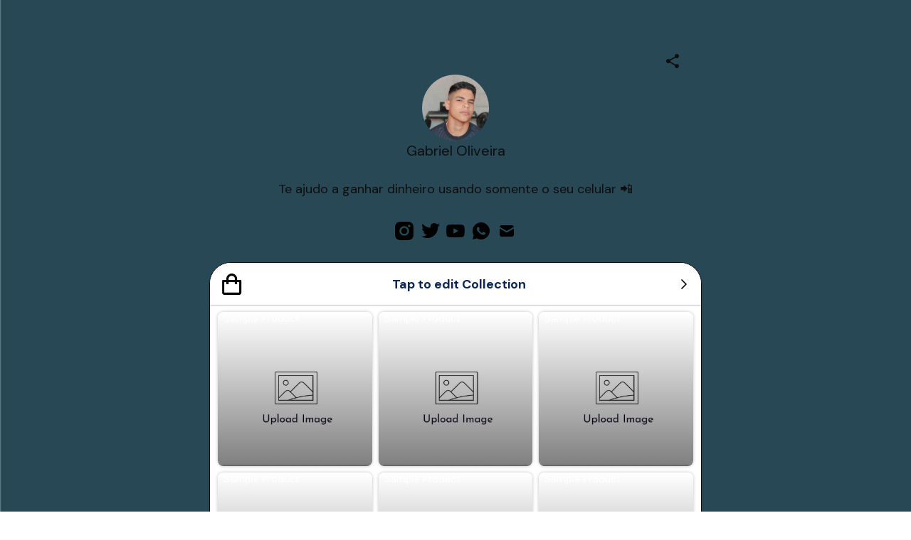

--- FILE ---
content_type: text/html; charset=utf-8
request_url: https://mez.ink/vondenox
body_size: 4320
content:
<!DOCTYPE html><html lang="en"><head><meta charSet="utf-8" data-next-head=""/><title data-next-head="">Gabriel Oliveira | Mezink</title><meta name="exoclick-site-verification" content="0d90f327af006cb29ead3de1c60e5e9c" data-next-head=""/><link href="https://mez.ink/_next/static/globals-web.css" rel="stylesheet" data-next-head=""/><link href="https://fonts.googleapis.com/css2?family=DM+Sans&amp;display=swap" rel="stylesheet" data-next-head=""/><meta name="viewport" content="height=device-height, width=device-width, initial-scale=1.0, minimum-scale=1.0, maximum-scale=1.0, user-scalable=no" data-next-head=""/><meta property="og:url" content="https://mez.ink/vondenox" data-next-head=""/><link rel="canonical" href="https://mez.ink/vondenox" data-next-head=""/><link rel="preconnect" href="https://fonts.googleapis.com"/><link rel="preconnect" href="https://fonts.gstatic.com" crossorigin="anonymous"/><link rel="preconnect" href="https://media2.giphy.com" crossorigin="anonymous"/><link rel="dns-prefetch" href="https://media2.giphy.com"/><link rel="preconnect" href="https://instagram.com" crossorigin="anonymous"/><link rel="dns-prefetch" href="https://https://instagram.com"/><link rel="dns-prefetch" href="https://storage.googleapis.com/super-content"/><link href="https://fonts.googleapis.com/css2?family=DM+Sans:wght@400;500;700&amp;family=Josefin+Sans:wght@700&amp;display=swap" rel="stylesheet"/><link rel="preload" href="/_next/static/css/853a19d9c28b498d.css" as="style"/><link rel="stylesheet" href="/_next/static/css/853a19d9c28b498d.css" data-n-g=""/><noscript data-n-css=""></noscript><script defer="" nomodule="" src="/_next/static/chunks/polyfills-42372ed130431b0a.js"></script><script defer="" src="/_next/static/chunks/72370.af6a9e2708c67adc.js"></script><script src="/_next/static/chunks/webpack-6cb5ea5c0f7be233.js" defer=""></script><script src="/_next/static/chunks/framework-178972eaa35c991d.js" defer=""></script><script src="/_next/static/chunks/main-50e6b9c421a747e7.js" defer=""></script><script src="/_next/static/chunks/pages/_app-4da5adafbd883e41.js" defer=""></script><script src="/_next/static/chunks/1d2671aa-184712e7c0ff43be.js" defer=""></script><script src="/_next/static/chunks/94688-d1a77944da63477a.js" defer=""></script><script src="/_next/static/chunks/66315-07f2fd404fe1c29b.js" defer=""></script><script src="/_next/static/chunks/50341-4e6a8dc746e57f83.js" defer=""></script><script src="/_next/static/chunks/74260-3f44d603eab7bcd7.js" defer=""></script><script src="/_next/static/chunks/19357-896b1b61eae2606e.js" defer=""></script><script src="/_next/static/chunks/33077-aaf8f516937b30ad.js" defer=""></script><script src="/_next/static/chunks/96331-d13b73b7ff481f66.js" defer=""></script><script src="/_next/static/chunks/55736-e1d2c54b74752553.js" defer=""></script><script src="/_next/static/chunks/25744-bcc4bf8a64fb4c8c.js" defer=""></script><script src="/_next/static/chunks/49453-58632ef226482020.js" defer=""></script><script src="/_next/static/chunks/71693-c75476bc0b703fe3.js" defer=""></script><script src="/_next/static/chunks/profile-page-59a5b1c9cd864fe5.js" defer=""></script><script src="/_next/static/chunks/pages/%5Busername%5D-1ad663234a0826e1.js" defer=""></script><script src="/_next/static/V9QzoQkPhNX4qsz4gNHcn/_buildManifest.js" defer=""></script><script src="/_next/static/V9QzoQkPhNX4qsz4gNHcn/_ssgManifest.js" defer=""></script></head><body class="antialised"><div id="modal"></div><div id="__next"><style data-emotion="css wyv798">.css-wyv798{display:-webkit-box;display:-webkit-flex;display:-ms-flexbox;display:flex;-webkit-flex-direction:column;-ms-flex-direction:column;flex-direction:column;min-width:260px;margin:0 auto;max-width:720px;}</style><div class="css-wyv798 e1cj191o1"></div></div><script id="__NEXT_DATA__" type="application/json">{"props":{"pageProps":{"data":{"data":{"templateType":"linkInBio","userProfile":{"identifier":"vondenox","name":"Gabriel Oliveira","link":"https://mez.ink/vondenox","description":"Te ajudo a ganhar dinheiro usando somente o seu celular 📲","profilePic":"https://storage.googleapis.com/super-content/compressed/users/255347/profile/6386c89e85052f67360ad02d","style":{"url":"https://storage.googleapis.com/super-content/backgrounds/Summer-Ombre.webp","thumbnail":"https://storage.googleapis.com/super-content/theme/T-summer-ombre.png","primaryColor":"#0E0E0E","buttonsColor":"#0E0E0E","buttons":"capsule-transparent","buttonShadowColor":"#c4c4c4","buttonTextColor":"#0E0E0E","mezinkLogoColor":"#0E0E0E"},"userTheme":{"url":"https://storage.googleapis.com/super-content/backgrounds/Waves-dark.webp","backgroundType":"image","backgroundGradient":{"degrees":0,"position":"","colors":null},"buttonStyle":"capsule-transparent","buttonColor":"#0E0E0E","buttonTextColor":"#FFFFFF","textFontFamily":"DM+Sans","textFontLabel":"DM Sans","textFontColor":"#0E0E0E","buttonShadowColor":"#c4c4c4","mezinkLogoColor":"#0E0E0E"},"status":0,"SubscriptionStatus":0},"socials":{"placement":"top","socialType":"solid","socialColor":"#000000","socials":[{"id":289758,"icon":"https://storage.googleapis.com/super-content/icons/solids/insta.svg","url":"","type":"instagram","account":"https://instagram.com/Mezink.id","descriptor":"menu"},{"id":289760,"icon":"https://storage.googleapis.com/super-content/icons/solids/twitter.svg","url":"","type":"twitter","account":"https://twitter.com/Mezinkid","descriptor":"menu"},{"id":289762,"icon":"https://storage.googleapis.com/super-content/icons/solids/youtube.svg","url":"","type":"youtube","account":"https://youtube.com/c/Mezinkapp","descriptor":"menu"},{"id":289763,"icon":"https://storage.googleapis.com/super-content/icons/solids/whatsapp.svg","url":"","type":"whatsapp","account":"https://wa.me/+91 92894 63906","descriptor":"menu"},{"id":289764,"icon":"https://storage.googleapis.com/super-content/icons/solids/email.svg","url":"","type":"mail","account":"mailto:Help@mez.ink","descriptor":"menu"}]},"elements":[{"id":513214,"descriptor":"catalog","description":"","title":"Tap to edit Collection","icon":"https://storage.googleapis.com/super-content/compressed/users/188364/icons/637b168585052fc7fdcf9927","url":"https://mez.ink/vondenox/collection/best-sellers-a87b0d6f-b798-4ac4-96c2-a84c47c3dc29-f61e","embed":{"isEmbed":false,"isPreview":false,"url":"","type":"","html":"","preview":{"url":"","title":"","description":"","image":"","username":""},"setting":{"height":"","width":""},"thumbnail":{"url":"","height":"","width":""}},"lock":{"isLocked":false,"locks":[]},"isExpand":false,"displayType":"button","aspectRatio":0,"animation":"noAnimation","elements":[],"slug":"best-sellers-a87b0d6f-b798-4ac4-96c2-a84c47c3dc29-f61e","form":{"id":0,"fields":null,"userElementId":0,"thankyouText":"","openInNewTab":false,"redirectButton":false,"buttonTitle":"","redirectUrl":"","formColor":"","fontColor":"","startText":"","startButton":false,"startButtonText":"","layout":"","spreadsheetEnabled":false,"spreadsheetId":"","spreadsheetUrl":"","spreadsheetName":"","sheetId":0,"sheetRange":""},"catalog":{"id":0,"description":"","descriptor":"","title":"","userElementID":0,"lock":{"isLocked":false,"locks":null},"url":"","viewType":"grid","cardSize":"standard","gridSize":3,"showTitle":true,"coverImage":"https://via.placeholder.com/94","thumbnail":"","openInNewTab":false,"products":[{"id":163371,"url":"amazon.com","title":"Sample Product","description":"","images":["https://storage.googleapis.com/super-content/compressed/users/188364/catalog/productproductimage_cropper_C2AED400-09F7-4F9B-81B0-07E438B8002D-26842-0000109FF705DE6E506999A9-9EC5-4598-8B4D-19DE68EEB4E2_compressed.webp"],"price":"","status":1,"catalogID":45262,"order":0,"isShopify":false},{"id":163370,"url":"amazon.com","title":"Sample Product","description":"","images":["https://storage.googleapis.com/super-content/compressed/users/188364/catalog/productproductimage_cropper_C2AED400-09F7-4F9B-81B0-07E438B8002D-26842-0000109FF705DE6E506999A9-9EC5-4598-8B4D-19DE68EEB4E2_compressed.webp"],"price":"","status":1,"catalogID":45262,"order":0,"isShopify":false},{"id":163372,"url":"amazon.com","title":"Sample Product","description":"","images":["https://storage.googleapis.com/super-content/compressed/users/188364/catalog/productproductimage_cropper_C2AED400-09F7-4F9B-81B0-07E438B8002D-26842-0000109FF705DE6E506999A9-9EC5-4598-8B4D-19DE68EEB4E2_compressed.webp"],"price":"","status":1,"catalogID":45262,"order":0,"isShopify":false},{"id":163369,"url":"amazon.com","title":"Sample Product","description":"","images":["https://storage.googleapis.com/super-content/compressed/users/188364/catalog/productproductimage_cropper_C2AED400-09F7-4F9B-81B0-07E438B8002D-26842-0000109FF705DE6E506999A9-9EC5-4598-8B4D-19DE68EEB4E2_compressed.webp"],"price":"","status":1,"catalogID":45262,"order":0,"isShopify":false},{"id":163373,"url":"amazon.com","title":"Sample Product","description":"","images":["https://storage.googleapis.com/super-content/compressed/users/188364/catalog/productproductimage_cropper_C2AED400-09F7-4F9B-81B0-07E438B8002D-26842-0000109FF705DE6E506999A9-9EC5-4598-8B4D-19DE68EEB4E2_compressed.webp"],"price":"","status":1,"catalogID":45262,"order":0,"isShopify":false},{"id":163374,"url":"amazon.com","title":"Sample Product","description":"","images":["https://storage.googleapis.com/super-content/compressed/users/188364/catalog/productproductimage_cropper_C2AED400-09F7-4F9B-81B0-07E438B8002D-26842-0000109FF705DE6E506999A9-9EC5-4598-8B4D-19DE68EEB4E2_compressed.webp"],"price":"","status":1,"catalogID":45262,"order":0,"isShopify":false}],"hasNext":false},"products":null,"contact":{"id":0,"userElementId":0,"name":"","company":"","position":"","phone":null,"email":null,"address":"","hours":"","website":""},"text":{"id":0,"userElementId":0,"removeBorder":false,"images":null},"file":{"id":0,"userElementId":0,"file":"","viewType":"","extension":"","newTab":false},"utm":{"source":"","medium":"","campaign":"","content":""},"gallery":{"id":0,"viewType":"","gridSize":0,"showTitle":false,"buttonStyle":false,"mediaTitle":"","preview":"","images":null,"hasNext":false}},{"id":513215,"descriptor":"social","description":"","title":"Tap to edit Link","icon":"https://storage.googleapis.com/super-content/compressed/users/188364/icons/637b16c285052fc7fdcf992d","url":"youtube.com","embed":{"isEmbed":false,"isPreview":false,"url":"","type":"","html":"","preview":{"url":"","title":"","description":"","image":"","username":""},"setting":{"height":"","width":""},"thumbnail":{"url":"","height":"","width":""}},"lock":{"isLocked":false,"locks":[]},"isExpand":false,"displayType":"button","aspectRatio":0,"animation":"noAnimation","elements":[],"slug":"tap-to-edit-link-d00b","form":{"id":0,"fields":null,"userElementId":0,"thankyouText":"","openInNewTab":false,"redirectButton":false,"buttonTitle":"","redirectUrl":"","formColor":"","fontColor":"","startText":"","startButton":false,"startButtonText":"","layout":"","spreadsheetEnabled":false,"spreadsheetId":"","spreadsheetUrl":"","spreadsheetName":"","sheetId":0,"sheetRange":""},"catalog":{"id":0,"description":"","descriptor":"","title":"","userElementID":0,"lock":{"isLocked":false,"locks":null},"url":"","viewType":"","cardSize":"","gridSize":0,"showTitle":false,"coverImage":"","thumbnail":"","openInNewTab":false,"products":null,"hasNext":false},"products":null,"contact":{"id":0,"userElementId":0,"name":"","company":"","position":"","phone":null,"email":null,"address":"","hours":"","website":""},"text":{"id":0,"userElementId":0,"removeBorder":false,"images":null},"file":{"id":0,"userElementId":0,"file":"","viewType":"","extension":"","newTab":false},"utm":{"source":"","medium":"","campaign":"","content":""},"gallery":{"id":0,"viewType":"","gridSize":0,"showTitle":false,"buttonStyle":false,"mediaTitle":"","preview":"","images":null,"hasNext":false}},{"id":513216,"descriptor":"social","description":"","title":"Tap to edit Link","icon":"https://storage.googleapis.com/super-content/compressed/users/188364/icons/637b16d685052fc7fdcf9930","url":"instagram.com","embed":{"isEmbed":false,"isPreview":false,"url":"","type":"","html":"","preview":{"url":"","title":"","description":"","image":"","username":""},"setting":{"height":"","width":""},"thumbnail":{"url":"","height":"","width":""}},"lock":{"isLocked":false,"locks":[]},"isExpand":false,"displayType":"button","aspectRatio":0,"animation":"noAnimation","elements":[],"slug":"tap-to-edit-link-f333","form":{"id":0,"fields":null,"userElementId":0,"thankyouText":"","openInNewTab":false,"redirectButton":false,"buttonTitle":"","redirectUrl":"","formColor":"","fontColor":"","startText":"","startButton":false,"startButtonText":"","layout":"","spreadsheetEnabled":false,"spreadsheetId":"","spreadsheetUrl":"","spreadsheetName":"","sheetId":0,"sheetRange":""},"catalog":{"id":0,"description":"","descriptor":"","title":"","userElementID":0,"lock":{"isLocked":false,"locks":null},"url":"","viewType":"","cardSize":"","gridSize":0,"showTitle":false,"coverImage":"","thumbnail":"","openInNewTab":false,"products":null,"hasNext":false},"products":null,"contact":{"id":0,"userElementId":0,"name":"","company":"","position":"","phone":null,"email":null,"address":"","hours":"","website":""},"text":{"id":0,"userElementId":0,"removeBorder":false,"images":null},"file":{"id":0,"userElementId":0,"file":"","viewType":"","extension":"","newTab":false},"utm":{"source":"","medium":"","campaign":"","content":""},"gallery":{"id":0,"viewType":"","gridSize":0,"showTitle":false,"buttonStyle":false,"mediaTitle":"","preview":"","images":null,"hasNext":false}},{"id":513217,"descriptor":"form","description":"","title":"Tap to edit Form","icon":"https://storage.googleapis.com/super-content/compressed/users/188364/icons/637b37f485052fc7fdcf9a0d","url":"https://mez.ink/vondenox/tap-to-edit-form-1669019571343-8a6c","embed":{"isEmbed":false,"isPreview":false,"url":"","type":"","html":"","preview":{"url":"","title":"","description":"","image":"","username":""},"setting":{"height":"","width":""},"thumbnail":{"url":"","height":"","width":""}},"lock":{"isLocked":false,"locks":[]},"isExpand":false,"displayType":"button","aspectRatio":0,"animation":"noAnimation","elements":[],"slug":"tap-to-edit-form-1669019571343-8a6c","form":{"id":34140,"fields":[{"id":129599,"formId":34140,"name":"Email","type":"text","required":true,"status":1,"options":[],"facets":[],"value":"","order":1,"multipleSelection":false,"randomize":false,"timer":0,"picture":"","optionsType":"","description":"","format":"","minRating":1,"maxRating":10,"timeEnabled":false,"url":""},{"id":129600,"formId":34140,"name":"Name","type":"text","required":true,"status":1,"options":[],"facets":[],"value":"","order":1,"multipleSelection":false,"randomize":false,"timer":0,"picture":"","optionsType":"","description":"","format":"","minRating":1,"maxRating":10,"timeEnabled":false,"url":""}],"userElementId":513217,"thankyouText":"","openInNewTab":false,"redirectButton":false,"buttonTitle":"","redirectUrl":"","formColor":"","fontColor":"","startText":"","startButton":false,"startButtonText":"","layout":"classic","spreadsheetEnabled":false,"spreadsheetId":"","spreadsheetUrl":"","spreadsheetName":"","sheetId":0,"sheetRange":""},"catalog":{"id":0,"description":"","descriptor":"","title":"","userElementID":0,"lock":{"isLocked":false,"locks":null},"url":"","viewType":"","cardSize":"","gridSize":0,"showTitle":false,"coverImage":"","thumbnail":"","openInNewTab":false,"products":null,"hasNext":false},"products":null,"contact":{"id":0,"userElementId":0,"name":"","company":"","position":"","phone":null,"email":null,"address":"","hours":"","website":""},"text":{"id":0,"userElementId":0,"removeBorder":false,"images":null},"file":{"id":0,"userElementId":0,"file":"","viewType":"","extension":"","newTab":false},"utm":{"source":"","medium":"","campaign":"","content":""},"gallery":{"id":0,"viewType":"","gridSize":0,"showTitle":false,"buttonStyle":false,"mediaTitle":"","preview":"","images":null,"hasNext":false}},{"id":513218,"descriptor":"text","description":"\u003cp style=\"text-align: center;\"\u003e\u0026nbsp;\u003c/p\u003e\n\u003cp style=\"text-align: center;\"\u003e\u003cspan style=\"color: rgb(255, 255, 255); font-size: 16pt;\"\u003e\u003cstrong\u003eTap to edit Text Block\u003c/strong\u003e\u003c/span\u003e\u003c/p\u003e\u003cp style=\"text-align: center;\"\u003e\u003cspan style=\"color: rgb(255, 255, 255);\"\u003eLorem ipsum dolor sit amet, consectetur adipiscing elit, sed do eiusmod tempor incididunt ut labore et dolore magna aliqua.\u003c/span\u003e\u003c/p\u003e\n\u003cp style=\"text-align: center;\"\u003e\u003cspan style=\"color: rgb(255, 255, 255);\"\u003eUt enim ad minim veniam, quis nostrud exercitation ullamco laboris nisi ut aliquip ex ea commodo consequat.\u003c/span\u003e\u003c/p\u003e","title":"","icon":"https://storage.googleapis.com/super-content/advanced/header.svg","url":"","embed":{"isEmbed":false,"isPreview":false,"url":"","type":"","html":"","preview":{"url":"","title":"","description":"","image":"","username":""},"setting":{"height":"","width":""},"thumbnail":{"url":"","height":"","width":""}},"lock":{"isLocked":false,"locks":[]},"isExpand":false,"displayType":"button","aspectRatio":0,"animation":"noAnimation","elements":[],"slug":"","form":{"id":0,"fields":null,"userElementId":0,"thankyouText":"","openInNewTab":false,"redirectButton":false,"buttonTitle":"","redirectUrl":"","formColor":"","fontColor":"","startText":"","startButton":false,"startButtonText":"","layout":"","spreadsheetEnabled":false,"spreadsheetId":"","spreadsheetUrl":"","spreadsheetName":"","sheetId":0,"sheetRange":""},"catalog":{"id":0,"description":"","descriptor":"","title":"","userElementID":0,"lock":{"isLocked":false,"locks":null},"url":"","viewType":"","cardSize":"","gridSize":0,"showTitle":false,"coverImage":"","thumbnail":"","openInNewTab":false,"products":null,"hasNext":false},"products":null,"contact":{"id":0,"userElementId":0,"name":"","company":"","position":"","phone":null,"email":null,"address":"","hours":"","website":""},"text":{"id":43320,"userElementId":0,"removeBorder":false,"images":null},"file":{"id":0,"userElementId":0,"file":"","viewType":"","extension":"","newTab":false},"utm":{"source":"","medium":"","campaign":"","content":""},"gallery":{"id":0,"viewType":"","gridSize":0,"showTitle":false,"buttonStyle":false,"mediaTitle":"","preview":"","images":null,"hasNext":false}}],"componentElement":[],"helpUrl":"","quickLinks":{"subscribe":{"type":"subscribe","text":"Subscribe","url":"https://mez.ink/vondenox?subscribe=open","enable":false}}}},"pageList":{"data":{"viewType":"noNavigation","pages":[{"id":328966,"title":"Gabriel Oliveira","template":"linkInBio","slug":"vondenox","userElementID":0,"isDefaultPage":true,"url":"https://mez.ink/vondenox","description":"Te ajudo a ganhar dinheiro usando somente o seu celular 📲","image":"https://storage.googleapis.com/super-content/compressed/users/255347/profile/6386c89e85052f67360ad02d","link":false,"isLocked":false,"advanceSettings":{"userId":0,"brandLogo":"","coverImage":"","seoMetaTitle":"","seoMetaDescription":"","facebookPixelId":"","facebookConversionApiAccessToken":"","googleAnalyticsId":"","utmMedium":"","utmSource":""},"lock":{"isLocked":false,"locks":[{"userPageLockId":0,"type":"sensitiveContent","elementLockId":1,"value":"","show":false},{"userPageLockId":0,"type":"age","elementLockId":2,"value":"","show":false},{"userPageLockId":0,"type":"password","elementLockId":3,"value":"","show":false},{"userPageLockId":0,"type":"subscribe","elementLockId":4,"value":"","show":false}]}}]}}},"error":null,"device":"desktop","pageTitle":"Gabriel Oliveira | Mezink","pathQuery":{"username":"vondenox"},"user":null,"publicRoute":true,"pathname":"/[username]","suspendAccount":false,"notVerifiedAccount":false,"pageType":"","customHeader":false,"dashboardData":null,"elementDetailsData":{"data":{"userProfile":{"identifier":"vondenox","name":"Gabriel Oliveira","link":"https://mez.ink/vondenox","description":"Te ajudo a ganhar dinheiro usando somente o seu celular 📲","profilePic":"https://storage.googleapis.com/super-content/compressed/users/255347/profile/6386c89e85052f67360ad02d","style":{"url":"https://storage.googleapis.com/super-content/backgrounds/Summer-Ombre.webp","thumbnail":"https://storage.googleapis.com/super-content/theme/T-summer-ombre.png","primaryColor":"#0E0E0E","buttonsColor":"#0E0E0E","buttons":"capsule-transparent","buttonShadowColor":"#c4c4c4","buttonTextColor":"#0E0E0E","mezinkLogoColor":"#0E0E0E"},"userTheme":{"url":"https://storage.googleapis.com/super-content/backgrounds/Waves-dark.webp","backgroundType":"image","backgroundGradient":{"degrees":0,"position":"","colors":null},"buttonStyle":"capsule-transparent","buttonColor":"#0E0E0E","buttonTextColor":"#FFFFFF","textFontFamily":"DM+Sans","textFontLabel":"DM Sans","textFontColor":"#0E0E0E","buttonShadowColor":"#c4c4c4","mezinkLogoColor":"#0E0E0E"},"status":0,"SubscriptionStatus":0},"id":0,"descriptor":"linkInBio","isExpand":false,"isNewPage":false,"lock":{"isLocked":false,"locks":null},"icon":"","title":"","url":"","embed":{"isEmbed":false,"isPreview":false,"url":"","type":"","html":"","preview":{"url":"","title":"","description":"","image":"","username":""},"setting":{"height":"","width":""},"thumbnail":{"url":"","height":"","width":""}},"slug":"","description":"","monetizes":{"currencyId":0,"currencyCode":"","isFlexible":false,"amounts":null},"form":{"fields":null,"thankyouText":"","openInNewTab":false,"redirectButton":false,"buttonTitle":"","redirectUrl":"","formColor":"","fontColor":"","startText":"","startButton":false,"startButtonText":"","layout":"","spreadsheetEnabled":false},"product":{"media":null,"isContactUs":false,"emailSupport":"","phoneSupport":"","termsAndConditions":"","enableCustomForm":false,"spreadsheetEnabled":false,"spreadsheetId":"","spreadsheetUrl":"","spreadsheetName":"","sheetId":0,"sheetRange":""},"catalog":{"catalog":{"id":0,"description":"","descriptor":"","title":"","userElementID":0,"lock":{"isLocked":false,"locks":null},"url":"","viewType":"","cardSize":"","gridSize":0,"showTitle":false,"coverImage":"","thumbnail":"","openInNewTab":false,"products":null,"hasNext":false}},"nft":{"catalog":{"id":0,"description":"","descriptor":"","title":"","userElementID":0,"lock":{"isLocked":false,"locks":null},"url":"","viewType":"","cardSize":"","gridSize":0,"showTitle":false,"coverImage":"","thumbnail":"","openInNewTab":false,"products":null,"hasNext":false}},"post":{"media":null,"createdTime":"0001-01-01T00:00:00Z","updatedTime":"0001-01-01T00:00:00Z"},"gallery":{"id":0,"viewType":"","gridSize":0,"showTitle":false,"buttonStyle":false,"mediaTitle":"","preview":"","images":null},"feedGroupIdentifier":"","button":{"title":""},"utm":{"source":"","medium":"","campaign":"","content":""}}},"isUsernamePage":true,"uiVariant":"legacy"},"page":"/[username]","query":{"username":"vondenox"},"buildId":"V9QzoQkPhNX4qsz4gNHcn","isFallback":false,"isExperimentalCompile":false,"dynamicIds":[72370],"gip":true,"appGip":true,"scriptLoader":[]}</script><script defer src="https://static.cloudflareinsights.com/beacon.min.js/vcd15cbe7772f49c399c6a5babf22c1241717689176015" integrity="sha512-ZpsOmlRQV6y907TI0dKBHq9Md29nnaEIPlkf84rnaERnq6zvWvPUqr2ft8M1aS28oN72PdrCzSjY4U6VaAw1EQ==" data-cf-beacon='{"rayId":"9c1447181eb3d434","version":"2025.9.1","serverTiming":{"name":{"cfExtPri":true,"cfEdge":true,"cfOrigin":true,"cfL4":true,"cfSpeedBrain":true,"cfCacheStatus":true}},"token":"f8e6388191e040729085915105b3a4e5","b":1}' crossorigin="anonymous"></script>
</body></html>

--- FILE ---
content_type: image/svg+xml
request_url: https://mez.ink/_next/static/arrow.svg
body_size: -244
content:
<svg width="8" height="14" viewBox="0 0 8 14" fill="none" xmlns="http://www.w3.org/2000/svg">
<path d="M1 1L7 7L1 13" stroke="black" stroke-width="1.5" stroke-linecap="round" stroke-linejoin="round"/>
</svg>


--- FILE ---
content_type: application/javascript; charset=UTF-8
request_url: https://mez.ink/_next/static/chunks/70146-b5ef029649a9c3f0.js
body_size: 2478
content:
"use strict";(self.webpackChunk_N_E=self.webpackChunk_N_E||[]).push([[70146],{40436:(e,t,r)=>{r.d(t,{A:()=>n});let n=r(14232).createContext({})},48464:(e,t,r)=>{r.d(t,{A:()=>b});var n=r(40670),o=r(44501),i=r(14232),s=r(69241),a=r(4697),l=r(83988),u=r(15157),d=r(40436),c=r(47951),p=r(45879);function v(e){return(0,p.Ay)("MuiList",e)}(0,c.A)("MuiList",["root","padding","dense","subheader"]);var f=r(37876),h=["children","className","component","dense","disablePadding","subheader"],m=function(e){var t=e.classes,r=e.disablePadding,n=e.dense,o=e.subheader;return(0,a.A)({root:["root",!r&&"padding",n&&"dense",o&&"subheader"]},v,t)},g=(0,l.Ay)("ul",{name:"MuiList",slot:"Root",overridesResolver:function(e,t){var r=e.ownerState;return[t.root,!r.disablePadding&&t.padding,r.dense&&t.dense,r.subheader&&t.subheader]}})(function(e){var t=e.ownerState;return(0,o.A)({listStyle:"none",margin:0,padding:0,position:"relative"},!t.disablePadding&&{paddingTop:8,paddingBottom:8},t.subheader&&{paddingTop:0})});let b=i.forwardRef(function(e,t){var r=(0,u.b)({props:e,name:"MuiList"}),a=r.children,l=r.className,c=r.component,p=void 0===c?"ul":c,v=r.dense,b=void 0!==v&&v,A=r.disablePadding,y=r.subheader,P=(0,n.A)(r,h),M=i.useMemo(function(){return{dense:b}},[b]),w=(0,o.A)({},r,{component:p,dense:b,disablePadding:void 0!==A&&A}),x=m(w);return(0,f.jsx)(d.A.Provider,{value:M,children:(0,f.jsxs)(g,(0,o.A)({as:p,className:(0,s.A)(x.root,l),ref:t,ownerState:w},P,{children:[y,a]}))})})},70146:(e,t,r)=>{r.d(t,{A:()=>j});var n=r(44501),o=r(40670),i=r(14232),s=r(69241),a=r(4697),l=r(62844),u=r(86863),d=r(40148),c=r(48464);let p=r(15783).A;var v=r(11794),f=r(80378),h=r(37876),m=["actions","autoFocus","autoFocusItem","children","className","disabledItemsFocusable","disableListWrap","onKeyDown","variant"];function g(e,t,r){return e===t?e.firstChild:t&&t.nextElementSibling?t.nextElementSibling:r?null:e.firstChild}function b(e,t,r){return e===t?r?e.firstChild:e.lastChild:t&&t.previousElementSibling?t.previousElementSibling:r?null:e.lastChild}function A(e,t){if(void 0===t)return!0;var r=e.innerText;return void 0===r&&(r=e.textContent),0!==(r=r.trim().toLowerCase()).length&&(t.repeating?r[0]===t.keys[0]:0===r.indexOf(t.keys.join("")))}function y(e,t,r,n,o,i){for(var s=!1,a=o(e,t,!!t&&r);a;){if(a===e.firstChild){if(s)return!1;s=!0}var l=!n&&(a.disabled||"true"===a.getAttribute("aria-disabled"));if(a.hasAttribute("tabindex")&&A(a,i)&&!l)return a.focus(),!0;a=o(e,a,r)}return!1}var P=i.forwardRef(function(e,t){var r=e.actions,s=e.autoFocus,a=void 0!==s&&s,l=e.autoFocusItem,u=void 0!==l&&l,P=e.children,M=e.className,w=e.disabledItemsFocusable,x=void 0!==w&&w,C=e.disableListWrap,S=void 0!==C&&C,F=e.onKeyDown,k=e.variant,D=void 0===k?"selectedMenu":k,E=(0,o.A)(e,m),L=i.useRef(null),I=i.useRef({keys:[],repeating:!0,previousKeyMatched:!0,lastTime:null});(0,f.A)(function(){a&&L.current.focus()},[a]),i.useImperativeHandle(r,function(){return{adjustStyleForScrollbar:function(e,t){var r=t.direction,n=!L.current.style.width;if(e.clientHeight<L.current.clientHeight&&n){var o="".concat(p((0,d.A)(e)),"px");L.current.style["rtl"===r?"paddingLeft":"paddingRight"]=o,L.current.style.width="calc(100% + ".concat(o,")")}return L.current}}},[]);var N=(0,v.A)(L,t),T=-1;i.Children.forEach(P,function(e,t){if(!i.isValidElement(e)){T===t&&(T+=1)>=P.length&&(T=-1);return}e.props.disabled||("selectedMenu"===D&&e.props.selected?T=t:-1===T&&(T=t)),T===t&&(e.props.disabled||e.props.muiSkipListHighlight||e.type.muiSkipListHighlight)&&(T+=1)>=P.length&&(T=-1)});var R=i.Children.map(P,function(e,t){if(t===T){var r={};return u&&(r.autoFocus=!0),void 0===e.props.tabIndex&&"selectedMenu"===D&&(r.tabIndex=0),i.cloneElement(e,r)}return e});return(0,h.jsx)(c.A,(0,n.A)({role:"menu",ref:N,className:M,onKeyDown:function(e){var t=L.current,r=e.key,n=(0,d.A)(t).activeElement;if("ArrowDown"===r)e.preventDefault(),y(t,n,S,x,g);else if("ArrowUp"===r)e.preventDefault(),y(t,n,S,x,b);else if("Home"===r)e.preventDefault(),y(t,null,S,x,g);else if("End"===r)e.preventDefault(),y(t,null,S,x,b);else if(1===r.length){var o=I.current,i=r.toLowerCase(),s=performance.now();o.keys.length>0&&(s-o.lastTime>500?(o.keys=[],o.repeating=!0,o.previousKeyMatched=!0):o.repeating&&i!==o.keys[0]&&(o.repeating=!1)),o.lastTime=s,o.keys.push(i);var a=n&&!o.repeating&&A(n,o);o.previousKeyMatched&&(a||y(t,n,!1,x,g,o))?e.preventDefault():o.previousKeyMatched=!1}F&&F(e)},tabIndex:a?0:-1},E,{children:R}))}),M=r(86729),w=r(83988),x=r(19912),C=r(15157),S=r(47951),F=r(45879);function k(e){return(0,F.Ay)("MuiMenu",e)}(0,S.A)("MuiMenu",["root","paper","list"]);var D=["onEntering"],E=["autoFocus","children","className","disableAutoFocusItem","MenuListProps","onClose","open","PaperProps","PopoverClasses","transitionDuration","TransitionProps","variant","slots","slotProps"],L={vertical:"top",horizontal:"right"},I={vertical:"top",horizontal:"left"},N=function(e){var t=e.classes;return(0,a.A)({root:["root"],paper:["paper"],list:["list"]},k,t)},T=(0,w.Ay)(M.Ay,{shouldForwardProp:function(e){return(0,x.A)(e)||"classes"===e},name:"MuiMenu",slot:"Root",overridesResolver:function(e,t){return t.root}})({}),R=(0,w.Ay)(M.IJ,{name:"MuiMenu",slot:"Paper",overridesResolver:function(e,t){return t.paper}})({maxHeight:"calc(100% - 96px)",WebkitOverflowScrolling:"touch"}),K=(0,w.Ay)(P,{name:"MuiMenu",slot:"List",overridesResolver:function(e,t){return t.list}})({outline:0});let j=i.forwardRef(function(e,t){var r,a,d=(0,C.b)({props:e,name:"MuiMenu"}),c=d.autoFocus,p=void 0===c||c,v=d.children,f=d.className,m=d.disableAutoFocusItem,g=void 0!==m&&m,b=d.MenuListProps,A=void 0===b?{}:b,y=d.onClose,P=d.open,M=d.PaperProps,w=void 0===M?{}:M,x=d.PopoverClasses,S=d.transitionDuration,F=void 0===S?"auto":S,k=d.TransitionProps,j=(void 0===k?{}:k).onEntering,H=d.variant,O=void 0===H?"selectedMenu":H,_=d.slots,z=void 0===_?{}:_,W=d.slotProps,V=void 0===W?{}:W,B=(0,o.A)(d.TransitionProps,D),J=(0,o.A)(d,E),U=(0,l.I)(),q=(0,n.A)({},d,{autoFocus:p,disableAutoFocusItem:g,MenuListProps:A,onEntering:j,PaperProps:w,transitionDuration:F,TransitionProps:B,variant:O}),G=N(q),Q=p&&!g&&P,X=i.useRef(null),Y=-1;i.Children.map(v,function(e,t){i.isValidElement(e)&&(e.props.disabled||("selectedMenu"===O&&e.props.selected?Y=t:-1===Y&&(Y=t)))});var Z=null!=(r=z.paper)?r:R,$=null!=(a=V.paper)?a:w,ee=(0,u.A)({elementType:z.root,externalSlotProps:V.root,ownerState:q,className:[G.root,f]}),et=(0,u.A)({elementType:Z,externalSlotProps:$,ownerState:q,className:G.paper});return(0,h.jsx)(T,(0,n.A)({onClose:y,anchorOrigin:{vertical:"bottom",horizontal:U?"right":"left"},transformOrigin:U?L:I,slots:{paper:Z,root:z.root},slotProps:{root:ee,paper:et},open:P,ref:t,transitionDuration:F,TransitionProps:(0,n.A)({onEntering:function(e,t){X.current&&X.current.adjustStyleForScrollbar(e,{direction:U?"rtl":"ltr"}),j&&j(e,t)}},B),ownerState:q},J,{classes:x,children:(0,h.jsx)(K,(0,n.A)({onKeyDown:function(e){"Tab"===e.key&&(e.preventDefault(),y&&y(e,"tabKeyDown"))},actions:X,autoFocus:p&&(-1===Y||g),autoFocusItem:Q,variant:O},A,{className:(0,s.A)(G.list,A.className),children:v}))}))})}}]);

--- FILE ---
content_type: application/javascript; charset=UTF-8
request_url: https://mez.ink/_next/static/chunks/74260-3f44d603eab7bcd7.js
body_size: 17674
content:
"use strict";(self.webpackChunk_N_E=self.webpackChunk_N_E||[]).push([[74260],{8972:(e,t,r)=>{r.d(t,{A:()=>i});var n=r(40670);function i(e,t){if(null==e)return{};var r,i,s=(0,n.A)(e,t);if(Object.getOwnPropertySymbols){var o=Object.getOwnPropertySymbols(e);for(i=0;i<o.length;i++)r=o[i],-1===t.indexOf(r)&&({}).propertyIsEnumerable.call(e,r)&&(s[r]=e[r])}return s}},10810:(e,t,r)=>{r.d(t,{A:()=>i});var n=r(54945);function i(e){var t=function(e,t){if("object"!=(0,n.A)(e)||!e)return e;var r=e[Symbol.toPrimitive];if(void 0!==r){var i=r.call(e,t||"default");if("object"!=(0,n.A)(i))return i;throw TypeError("@@toPrimitive must return a primitive value.")}return("string"===t?String:Number)(e)}(e,"string");return"symbol"==(0,n.A)(t)?t:t+""}},16213:(e,t,r)=>{r.d(t,{A:()=>i});var n=r(59696);function i(e,t){if(e){if("string"==typeof e)return(0,n.A)(e,t);var r=({}).toString.call(e).slice(8,-1);return"Object"===r&&e.constructor&&(r=e.constructor.name),"Map"===r||"Set"===r?Array.from(e):"Arguments"===r||/^(?:Ui|I)nt(?:8|16|32)(?:Clamped)?Array$/.test(r)?(0,n.A)(e,t):void 0}}},44212:(e,t,r)=>{r.d(t,{A:()=>s});var n=r(10810);function i(e,t){for(var r=0;r<t.length;r++){var i=t[r];i.enumerable=i.enumerable||!1,i.configurable=!0,"value"in i&&(i.writable=!0),Object.defineProperty(e,(0,n.A)(i.key),i)}}function s(e,t,r){return t&&i(e.prototype,t),r&&i(e,r),Object.defineProperty(e,"prototype",{writable:!1}),e}},59696:(e,t,r)=>{r.d(t,{A:()=>n});function n(e,t){(null==t||t>e.length)&&(t=e.length);for(var r=0,n=Array(t);r<t;r++)n[r]=e[r];return n}},71165:(e,t,r)=>{r.d(t,{A:()=>i});var n=r(16213);function i(e,t){return function(e){if(Array.isArray(e))return e}(e)||function(e,t){var r=null==e?null:"undefined"!=typeof Symbol&&e[Symbol.iterator]||e["@@iterator"];if(null!=r){var n,i,s,o,a=[],u=!0,l=!1;try{if(s=(r=r.call(e)).next,0===t){if(Object(r)!==r)return;u=!1}else for(;!(u=(n=s.call(r)).done)&&(a.push(n.value),a.length!==t);u=!0);}catch(e){l=!0,i=e}finally{try{if(!u&&null!=r.return&&(o=r.return(),Object(o)!==o))return}finally{if(l)throw i}}return a}}(e,t)||(0,n.A)(e,t)||function(){throw TypeError("Invalid attempt to destructure non-iterable instance.\nIn order to be iterable, non-array objects must have a [Symbol.iterator]() method.")}()}},74260:(e,t,r)=>{r.d(t,{A:()=>rt});var n,i,s=r(44501),o=r(8972),a=r(14232),u=r(23520),l=r.n(u),c="function"==typeof Symbol&&"symbol"==typeof Symbol.iterator?function(e){return typeof e}:function(e){return e&&"function"==typeof Symbol&&e.constructor===Symbol&&e!==Symbol.prototype?"symbol":typeof e},f=("undefined"==typeof window?"undefined":c(window))==="object"&&("undefined"==typeof document?"undefined":c(document))==="object"&&9===document.nodeType,d=r(44212),h=r(66702),p=r(1584),y=r(40670),g={}.constructor;function v(e,t,r){void 0===e&&(e="unnamed");var n=r.jss,i=function e(t){if(null==t||"object"!=typeof t)return t;if(Array.isArray(t))return t.map(e);if(t.constructor!==g)return t;var r={};for(var n in t)r[n]=e(t[n]);return r}(t),s=n.plugins.onCreateRule(e,i,r);return s||(e[0],null)}var m=function(e,t){for(var r="",n=0;n<e.length&&"!important"!==e[n];n++)r&&(r+=t),r+=e[n];return r},b=function(e){if(!Array.isArray(e))return e;var t="";if(Array.isArray(e[0]))for(var r=0;r<e.length&&"!important"!==e[r];r++)t&&(t+=", "),t+=m(e[r]," ");else t=m(e,", ");return"!important"===e[e.length-1]&&(t+=" !important"),t};function x(e){return e&&!1===e.format?{linebreak:"",space:""}:{linebreak:"\n",space:" "}}function A(e,t){for(var r="",n=0;n<t;n++)r+="  ";return r+e}function k(e,t,r){void 0===r&&(r={});var n="";if(!t)return n;var i=r.indent,s=void 0===i?0:i,o=t.fallbacks;!1===r.format&&(s=-1/0);var a=x(r),u=a.linebreak,l=a.space;if(e&&s++,o)if(Array.isArray(o))for(var c=0;c<o.length;c++){var f=o[c];for(var d in f){var h=f[d];null!=h&&(n&&(n+=u),n+=A(d+":"+l+b(h)+";",s))}}else for(var p in o){var y=o[p];null!=y&&(n&&(n+=u),n+=A(p+":"+l+b(y)+";",s))}for(var g in t){var v=t[g];null!=v&&"fallbacks"!==g&&(n&&(n+=u),n+=A(g+":"+l+b(v)+";",s))}return(n||r.allowEmpty)&&e?(s--,n&&(n=""+u+n+u),A(""+e+l+"{"+n,s)+A("}",s)):n}var S=/([[\].#*$><+~=|^:(),"'`\s])/g,w="undefined"!=typeof CSS&&CSS.escape,R=function(e){return w?w(e):e.replace(S,"\\$1")},P=function(){function e(e,t,r){this.type="style",this.isProcessed=!1;var n=r.sheet,i=r.Renderer;this.key=e,this.options=r,this.style=t,n?this.renderer=n.renderer:i&&(this.renderer=new i)}return e.prototype.prop=function(e,t,r){if(void 0===t)return this.style[e];var n=!!r&&r.force;if(!n&&this.style[e]===t)return this;var i=t;r&&!1===r.process||(i=this.options.jss.plugins.onChangeValue(t,e,this));var s=null==i||!1===i,o=e in this.style;if(s&&!o&&!n)return this;var a=s&&o;if(a?delete this.style[e]:this.style[e]=i,this.renderable&&this.renderer)return a?this.renderer.removeProperty(this.renderable,e):this.renderer.setProperty(this.renderable,e,i),this;var u=this.options.sheet;return u&&u.attached,this},e}(),C=function(e){function t(t,r,n){var i=e.call(this,t,r,n)||this,s=n.selector,o=n.scoped,a=n.sheet,u=n.generateId;return s?i.selectorText=s:!1!==o&&(i.id=u((0,p.A)((0,p.A)(i)),a),i.selectorText="."+R(i.id)),i}(0,h.A)(t,e);var r=t.prototype;return r.applyTo=function(e){var t=this.renderer;if(t){var r=this.toJSON();for(var n in r)t.setProperty(e,n,r[n])}return this},r.toJSON=function(){var e={};for(var t in this.style){var r=this.style[t];"object"!=typeof r?e[t]=r:Array.isArray(r)&&(e[t]=b(r))}return e},r.toString=function(e){var t=this.options.sheet,r=t&&t.options.link?(0,s.A)({},e,{allowEmpty:!0}):e;return k(this.selectorText,this.style,r)},(0,d.A)(t,[{key:"selector",set:function(e){if(e!==this.selectorText){this.selectorText=e;var t=this.renderer,r=this.renderable;r&&t&&(t.setSelector(r,e)||t.replaceRule(r,this))}},get:function(){return this.selectorText}}]),t}(P),O={indent:1,children:!0},j=/@([\w-]+)/,M=function(){function e(e,t,r){this.type="conditional",this.isProcessed=!1,this.key=e;var n=e.match(j);for(var i in this.at=n?n[1]:"unknown",this.query=r.name||"@"+this.at,this.options=r,this.rules=new $((0,s.A)({},r,{parent:this})),t)this.rules.add(i,t[i]);this.rules.process()}var t=e.prototype;return t.getRule=function(e){return this.rules.get(e)},t.indexOf=function(e){return this.rules.indexOf(e)},t.addRule=function(e,t,r){var n=this.rules.add(e,t,r);return n?(this.options.jss.plugins.onProcessRule(n),n):null},t.replaceRule=function(e,t,r){var n=this.rules.replace(e,t,r);return n&&this.options.jss.plugins.onProcessRule(n),n},t.toString=function(e){void 0===e&&(e=O);var t=x(e).linebreak;if(null==e.indent&&(e.indent=O.indent),null==e.children&&(e.children=O.children),!1===e.children)return this.query+" {}";var r=this.rules.toString(e);return r?this.query+" {"+t+r+t+"}":""},e}(),T=/@container|@media|@supports\s+/,I={indent:1,children:!0},E=/@keyframes\s+([\w-]+)/,N=function(){function e(e,t,r){this.type="keyframes",this.at="@keyframes",this.isProcessed=!1;var n=e.match(E);n&&n[1]?this.name=n[1]:this.name="noname",this.key=this.type+"-"+this.name,this.options=r;var i=r.scoped,o=r.sheet,a=r.generateId;for(var u in this.id=!1===i?this.name:R(a(this,o)),this.rules=new $((0,s.A)({},r,{parent:this})),t)this.rules.add(u,t[u],(0,s.A)({},r,{parent:this}));this.rules.process()}return e.prototype.toString=function(e){void 0===e&&(e=I);var t=x(e).linebreak;if(null==e.indent&&(e.indent=I.indent),null==e.children&&(e.children=I.children),!1===e.children)return this.at+" "+this.id+" {}";var r=this.rules.toString(e);return r&&(r=""+t+r+t),this.at+" "+this.id+" {"+r+"}"},e}(),z=/@keyframes\s+/,W=/\$([\w-]+)/g,V=function(e,t){return"string"==typeof e?e.replace(W,function(e,r){return r in t?t[r]:e}):e},q=function(e,t,r){var n=e[t],i=V(n,r);i!==n&&(e[t]=i)},L=function(e){function t(){return e.apply(this,arguments)||this}return(0,h.A)(t,e),t.prototype.toString=function(e){var t=this.options.sheet,r=t&&t.options.link?(0,s.A)({},e,{allowEmpty:!0}):e;return k(this.key,this.style,r)},t}(P),_=function(){function e(e,t,r){this.type="font-face",this.at="@font-face",this.isProcessed=!1,this.key=e,this.style=t,this.options=r}return e.prototype.toString=function(e){var t=x(e).linebreak;if(Array.isArray(this.style)){for(var r="",n=0;n<this.style.length;n++)r+=k(this.at,this.style[n]),this.style[n+1]&&(r+=t);return r}return k(this.at,this.style,e)},e}(),B=/@font-face/,G=function(){function e(e,t,r){this.type="viewport",this.at="@viewport",this.isProcessed=!1,this.key=e,this.style=t,this.options=r}return e.prototype.toString=function(e){return k(this.key,this.style,e)},e}(),U=function(){function e(e,t,r){this.type="simple",this.isProcessed=!1,this.key=e,this.value=t,this.options=r}return e.prototype.toString=function(e){if(Array.isArray(this.value)){for(var t="",r=0;r<this.value.length;r++)t+=this.key+" "+this.value[r]+";",this.value[r+1]&&(t+="\n");return t}return this.key+" "+this.value+";"},e}(),F={"@charset":!0,"@import":!0,"@namespace":!0},H=[{onCreateRule:function(e,t,r){return"@"===e[0]||r.parent&&"keyframes"===r.parent.type?null:new C(e,t,r)}},{onCreateRule:function(e,t,r){return T.test(e)?new M(e,t,r):null}},{onCreateRule:function(e,t,r){return"string"==typeof e&&z.test(e)?new N(e,t,r):null},onProcessStyle:function(e,t,r){return"style"===t.type&&r&&("animation-name"in e&&q(e,"animation-name",r.keyframes),"animation"in e&&q(e,"animation",r.keyframes)),e},onChangeValue:function(e,t,r){var n=r.options.sheet;if(!n)return e;switch(t){case"animation":case"animation-name":return V(e,n.keyframes);default:return e}}},{onCreateRule:function(e,t,r){return r.parent&&"keyframes"===r.parent.type?new L(e,t,r):null}},{onCreateRule:function(e,t,r){return B.test(e)?new _(e,t,r):null}},{onCreateRule:function(e,t,r){return"@viewport"===e||"@-ms-viewport"===e?new G(e,t,r):null}},{onCreateRule:function(e,t,r){return e in F?new U(e,t,r):null}}],J={process:!0},Y={force:!0,process:!0},$=function(){function e(e){this.map={},this.raw={},this.index=[],this.counter=0,this.options=e,this.classes=e.classes,this.keyframes=e.keyframes}var t=e.prototype;return t.add=function(e,t,r){var n=this.options,i=n.parent,o=n.sheet,a=n.jss,u=n.Renderer,l=n.generateId,c=n.scoped,f=(0,s.A)({classes:this.classes,parent:i,sheet:o,jss:a,Renderer:u,generateId:l,scoped:c,name:e,keyframes:this.keyframes,selector:void 0},r),d=e;e in this.raw&&(d=e+"-d"+this.counter++),this.raw[d]=t,d in this.classes&&(f.selector="."+R(this.classes[d]));var h=v(d,t,f);if(!h)return null;this.register(h);var p=void 0===f.index?this.index.length:f.index;return this.index.splice(p,0,h),h},t.replace=function(e,t,r){var n=this.get(e),i=this.index.indexOf(n);n&&this.remove(n);var o=r;return -1!==i&&(o=(0,s.A)({},r,{index:i})),this.add(e,t,o)},t.get=function(e){return this.map[e]},t.remove=function(e){this.unregister(e),delete this.raw[e.key],this.index.splice(this.index.indexOf(e),1)},t.indexOf=function(e){return this.index.indexOf(e)},t.process=function(){var e=this.options.jss.plugins;this.index.slice(0).forEach(e.onProcessRule,e)},t.register=function(e){this.map[e.key]=e,e instanceof C?(this.map[e.selector]=e,e.id&&(this.classes[e.key]=e.id)):e instanceof N&&this.keyframes&&(this.keyframes[e.name]=e.id)},t.unregister=function(e){delete this.map[e.key],e instanceof C?(delete this.map[e.selector],delete this.classes[e.key]):e instanceof N&&delete this.keyframes[e.name]},t.update=function(){if("string"==typeof(arguments.length<=0?void 0:arguments[0])?(e=arguments.length<=0?void 0:arguments[0],t=arguments.length<=1?void 0:arguments[1],r=arguments.length<=2?void 0:arguments[2]):(t=arguments.length<=0?void 0:arguments[0],r=arguments.length<=1?void 0:arguments[1],e=null),e)this.updateOne(this.get(e),t,r);else for(var e,t,r,n=0;n<this.index.length;n++)this.updateOne(this.index[n],t,r)},t.updateOne=function(t,r,n){void 0===n&&(n=J);var i=this.options,s=i.jss.plugins,o=i.sheet;if(t.rules instanceof e)return void t.rules.update(r,n);var a=t.style;if(s.onUpdate(r,t,o,n),n.process&&a&&a!==t.style){for(var u in s.onProcessStyle(t.style,t,o),t.style){var l=t.style[u];l!==a[u]&&t.prop(u,l,Y)}for(var c in a){var f=t.style[c],d=a[c];null==f&&f!==d&&t.prop(c,null,Y)}}},t.toString=function(e){for(var t="",r=this.options.sheet,n=!!r&&r.options.link,i=x(e).linebreak,s=0;s<this.index.length;s++){var o=this.index[s].toString(e);(o||n)&&(t&&(t+=i),t+=o)}return t},e}(),D=function(){function e(e,t){for(var r in this.attached=!1,this.deployed=!1,this.classes={},this.keyframes={},this.options=(0,s.A)({},t,{sheet:this,parent:this,classes:this.classes,keyframes:this.keyframes}),t.Renderer&&(this.renderer=new t.Renderer(this)),this.rules=new $(this.options),e)this.rules.add(r,e[r]);this.rules.process()}var t=e.prototype;return t.attach=function(){return this.attached||(this.renderer&&this.renderer.attach(),this.attached=!0,this.deployed||this.deploy()),this},t.detach=function(){return this.attached&&(this.renderer&&this.renderer.detach(),this.attached=!1),this},t.addRule=function(e,t,r){var n=this.queue;this.attached&&!n&&(this.queue=[]);var i=this.rules.add(e,t,r);return i?(this.options.jss.plugins.onProcessRule(i),this.attached)?(this.deployed&&(n?n.push(i):(this.insertRule(i),this.queue&&(this.queue.forEach(this.insertRule,this),this.queue=void 0))),i):(this.deployed=!1,i):null},t.replaceRule=function(e,t,r){var n=this.rules.get(e);if(!n)return this.addRule(e,t,r);var i=this.rules.replace(e,t,r);return(i&&this.options.jss.plugins.onProcessRule(i),this.attached)?(this.deployed&&this.renderer&&(i?n.renderable&&this.renderer.replaceRule(n.renderable,i):this.renderer.deleteRule(n)),i):(this.deployed=!1,i)},t.insertRule=function(e){this.renderer&&this.renderer.insertRule(e)},t.addRules=function(e,t){var r=[];for(var n in e){var i=this.addRule(n,e[n],t);i&&r.push(i)}return r},t.getRule=function(e){return this.rules.get(e)},t.deleteRule=function(e){var t="object"==typeof e?e:this.rules.get(e);return!!t&&(!this.attached||!!t.renderable)&&(this.rules.remove(t),!this.attached||!t.renderable||!this.renderer||this.renderer.deleteRule(t.renderable))},t.indexOf=function(e){return this.rules.indexOf(e)},t.deploy=function(){return this.renderer&&this.renderer.deploy(),this.deployed=!0,this},t.update=function(){var e;return(e=this.rules).update.apply(e,arguments),this},t.updateOne=function(e,t,r){return this.rules.updateOne(e,t,r),this},t.toString=function(e){return this.rules.toString(e)},e}(),X=function(){function e(){this.plugins={internal:[],external:[]},this.registry={}}var t=e.prototype;return t.onCreateRule=function(e,t,r){for(var n=0;n<this.registry.onCreateRule.length;n++){var i=this.registry.onCreateRule[n](e,t,r);if(i)return i}return null},t.onProcessRule=function(e){if(!e.isProcessed){for(var t=e.options.sheet,r=0;r<this.registry.onProcessRule.length;r++)this.registry.onProcessRule[r](e,t);e.style&&this.onProcessStyle(e.style,e,t),e.isProcessed=!0}},t.onProcessStyle=function(e,t,r){for(var n=0;n<this.registry.onProcessStyle.length;n++)t.style=this.registry.onProcessStyle[n](t.style,t,r)},t.onProcessSheet=function(e){for(var t=0;t<this.registry.onProcessSheet.length;t++)this.registry.onProcessSheet[t](e)},t.onUpdate=function(e,t,r,n){for(var i=0;i<this.registry.onUpdate.length;i++)this.registry.onUpdate[i](e,t,r,n)},t.onChangeValue=function(e,t,r){for(var n=e,i=0;i<this.registry.onChangeValue.length;i++)n=this.registry.onChangeValue[i](n,t,r);return n},t.use=function(e,t){void 0===t&&(t={queue:"external"});var r=this.plugins[t.queue];-1===r.indexOf(e)&&(r.push(e),this.registry=[].concat(this.plugins.external,this.plugins.internal).reduce(function(e,t){for(var r in t)r in e&&e[r].push(t[r]);return e},{onCreateRule:[],onProcessRule:[],onProcessStyle:[],onProcessSheet:[],onChangeValue:[],onUpdate:[]}))},e}(),Z=new(function(){function e(){this.registry=[]}var t=e.prototype;return t.add=function(e){var t=this.registry,r=e.options.index;if(-1===t.indexOf(e)){if(0===t.length||r>=this.index)return void t.push(e);for(var n=0;n<t.length;n++)if(t[n].options.index>r)return void t.splice(n,0,e)}},t.reset=function(){this.registry=[]},t.remove=function(e){var t=this.registry.indexOf(e);this.registry.splice(t,1)},t.toString=function(e){for(var t=void 0===e?{}:e,r=t.attached,n=(0,y.A)(t,["attached"]),i=x(n).linebreak,s="",o=0;o<this.registry.length;o++){var a=this.registry[o];(null==r||a.attached===r)&&(s&&(s+=i),s+=a.toString(n))}return s},(0,d.A)(e,[{key:"index",get:function(){return 0===this.registry.length?0:this.registry[this.registry.length-1].options.index}}]),e}()),K="undefined"!=typeof globalThis?globalThis:"undefined"!=typeof window&&window.Math===Math?window:"undefined"!=typeof self&&self.Math===Math?self:Function("return this")(),Q="2f1acc6c3a606b082e5eef5e54414ffb";null==K[Q]&&(K[Q]=0);var ee=K[Q]++,et=function(e){void 0===e&&(e={});var t=0;return function(r,n){t+=1;var i="",s="";return(n&&(n.options.classNamePrefix&&(s=n.options.classNamePrefix),null!=n.options.jss.id&&(i=String(n.options.jss.id))),e.minify)?""+(s||"c")+ee+i+t:s+r.key+"-"+ee+(i?"-"+i:"")+"-"+t}},er=function(e){var t;return function(){return t||(t=e()),t}},en=function(e,t){try{if(e.attributeStyleMap)return e.attributeStyleMap.get(t);return e.style.getPropertyValue(t)}catch(e){return""}},ei=function(e,t,r){try{var n=r;if(Array.isArray(r)&&(n=b(r)),e.attributeStyleMap)e.attributeStyleMap.set(t,n);else{var i=n?n.indexOf("!important"):-1,s=i>-1?n.substr(0,i-1):n;e.style.setProperty(t,s,i>-1?"important":"")}}catch(e){return!1}return!0},es=function(e,t){try{e.attributeStyleMap?e.attributeStyleMap.delete(t):e.style.removeProperty(t)}catch(e){}},eo=function(e,t){return e.selectorText=t,e.selectorText===t},ea=er(function(){return document.querySelector("head")}),eu=er(function(){var e=document.querySelector('meta[property="csp-nonce"]');return e?e.getAttribute("content"):null}),el=function(e,t,r){try{"insertRule"in e?e.insertRule(t,r):"appendRule"in e&&e.appendRule(t)}catch(e){return!1}return e.cssRules[r]},ec=function(e,t){var r=e.cssRules.length;return void 0===t||t>r?r:t},ef=function(){var e=document.createElement("style");return e.textContent="\n",e},ed=function(){function e(e){this.getPropertyValue=en,this.setProperty=ei,this.removeProperty=es,this.setSelector=eo,this.hasInsertedRules=!1,this.cssRules=[],e&&Z.add(e),this.sheet=e;var t=this.sheet?this.sheet.options:{},r=t.media,n=t.meta,i=t.element;this.element=i||ef(),this.element.setAttribute("data-jss",""),r&&this.element.setAttribute("media",r),n&&this.element.setAttribute("data-meta",n);var s=eu();s&&this.element.setAttribute("nonce",s)}var t=e.prototype;return t.attach=function(){if(!this.element.parentNode&&this.sheet){!function(e,t){var r=t.insertionPoint,n=function(e){var t=Z.registry;if(t.length>0){var r=function(e,t){for(var r=0;r<e.length;r++){var n=e[r];if(n.attached&&n.options.index>t.index&&n.options.insertionPoint===t.insertionPoint)return n}return null}(t,e);if(r&&r.renderer)return{parent:r.renderer.element.parentNode,node:r.renderer.element};if((r=function(e,t){for(var r=e.length-1;r>=0;r--){var n=e[r];if(n.attached&&n.options.insertionPoint===t.insertionPoint)return n}return null}(t,e))&&r.renderer)return{parent:r.renderer.element.parentNode,node:r.renderer.element.nextSibling}}var n=e.insertionPoint;if(n&&"string"==typeof n){var i=function(e){for(var t=ea(),r=0;r<t.childNodes.length;r++){var n=t.childNodes[r];if(8===n.nodeType&&n.nodeValue.trim()===e)return n}return null}(n);if(i)return{parent:i.parentNode,node:i.nextSibling}}return!1}(t);if(!1!==n&&n.parent)return n.parent.insertBefore(e,n.node);if(r&&"number"==typeof r.nodeType){var i=r.parentNode;i&&i.insertBefore(e,r.nextSibling);return}ea().appendChild(e)}(this.element,this.sheet.options);var e=!!(this.sheet&&this.sheet.deployed);this.hasInsertedRules&&e&&(this.hasInsertedRules=!1,this.deploy())}},t.detach=function(){if(this.sheet){var e=this.element.parentNode;e&&e.removeChild(this.element),this.sheet.options.link&&(this.cssRules=[],this.element.textContent="\n")}},t.deploy=function(){var e=this.sheet;if(e){if(e.options.link)return void this.insertRules(e.rules);this.element.textContent="\n"+e.toString()+"\n"}},t.insertRules=function(e,t){for(var r=0;r<e.index.length;r++)this.insertRule(e.index[r],r,t)},t.insertRule=function(e,t,r){if(void 0===r&&(r=this.element.sheet),e.rules){var n=r;if("conditional"===e.type||"keyframes"===e.type){var i=ec(r,t);if(!1===(n=el(r,e.toString({children:!1}),i)))return!1;this.refCssRule(e,i,n)}return this.insertRules(e.rules,n),n}var s=e.toString();if(!s)return!1;var o=ec(r,t),a=el(r,s,o);return!1!==a&&(this.hasInsertedRules=!0,this.refCssRule(e,o,a),a)},t.refCssRule=function(e,t,r){e.renderable=r,e.options.parent instanceof D&&this.cssRules.splice(t,0,r)},t.deleteRule=function(e){var t=this.element.sheet,r=this.indexOf(e);return -1!==r&&(t.deleteRule(r),this.cssRules.splice(r,1),!0)},t.indexOf=function(e){return this.cssRules.indexOf(e)},t.replaceRule=function(e,t){var r=this.indexOf(e);return -1!==r&&(this.element.sheet.deleteRule(r),this.cssRules.splice(r,1),this.insertRule(t,r))},t.getRules=function(){return this.element.sheet.cssRules},e}(),eh=0,ep=function(){function e(e){this.id=eh++,this.version="10.10.0",this.plugins=new X,this.options={id:{minify:!1},createGenerateId:et,Renderer:f?ed:null,plugins:[]},this.generateId=et({minify:!1});for(var t=0;t<H.length;t++)this.plugins.use(H[t],{queue:"internal"});this.setup(e)}var t=e.prototype;return t.setup=function(e){return void 0===e&&(e={}),e.createGenerateId&&(this.options.createGenerateId=e.createGenerateId),e.id&&(this.options.id=(0,s.A)({},this.options.id,e.id)),(e.createGenerateId||e.id)&&(this.generateId=this.options.createGenerateId(this.options.id)),null!=e.insertionPoint&&(this.options.insertionPoint=e.insertionPoint),"Renderer"in e&&(this.options.Renderer=e.Renderer),e.plugins&&this.use.apply(this,e.plugins),this},t.createStyleSheet=function(e,t){void 0===t&&(t={});var r=t.index;"number"!=typeof r&&(r=0===Z.index?0:Z.index+1);var n=new D(e,(0,s.A)({},t,{jss:this,generateId:t.generateId||this.generateId,insertionPoint:this.options.insertionPoint,Renderer:this.options.Renderer,index:r}));return this.plugins.onProcessSheet(n),n},t.removeStyleSheet=function(e){return e.detach(),Z.remove(e),this},t.createRule=function(e,t,r){if(void 0===t&&(t={}),void 0===r&&(r={}),"object"==typeof e)return this.createRule(void 0,e,t);var n=(0,s.A)({},r,{name:e,jss:this,Renderer:this.options.Renderer});n.generateId||(n.generateId=this.generateId),n.classes||(n.classes={}),n.keyframes||(n.keyframes={});var i=v(e,t,n);return i&&this.plugins.onProcessRule(i),i},t.use=function(){for(var e=this,t=arguments.length,r=Array(t),n=0;n<t;n++)r[n]=arguments[n];return r.forEach(function(t){e.plugins.use(t)}),this},e}(),ey=function(e){return new ep(e)},eg="object"==typeof CSS&&null!=CSS&&"number"in CSS;function ev(){var e=arguments.length>0&&void 0!==arguments[0]?arguments[0]:{},t=e.baseClasses,r=e.newClasses;if(e.Component,!r)return t;var n=(0,s.A)({},t);return Object.keys(r).forEach(function(e){r[e]&&(n[e]="".concat(t[e]," ").concat(r[e]))}),n}ey();let em={set:function(e,t,r,n){var i=e.get(t);i||(i=new Map,e.set(t,i)),i.set(r,n)},get:function(e,t,r){var n=e.get(t);return n?n.get(r):void 0},delete:function(e,t,r){e.get(t).delete(r)}};var eb=a.createContext(null);function ex(){return a.useContext(eb)}let eA="function"==typeof Symbol&&Symbol.for?Symbol.for("mui.nested"):"__THEME_NESTED__";var ek=["checked","disabled","error","focused","focusVisible","required","expanded","selected"],eS=Date.now(),ew="fnValues"+eS,eR="fnStyle"+ ++eS,eP="@global",eC="@global ",eO=function(){function e(e,t,r){for(var n in this.type="global",this.at=eP,this.isProcessed=!1,this.key=e,this.options=r,this.rules=new $((0,s.A)({},r,{parent:this})),t)this.rules.add(n,t[n]);this.rules.process()}var t=e.prototype;return t.getRule=function(e){return this.rules.get(e)},t.addRule=function(e,t,r){var n=this.rules.add(e,t,r);return n&&this.options.jss.plugins.onProcessRule(n),n},t.replaceRule=function(e,t,r){var n=this.rules.replace(e,t,r);return n&&this.options.jss.plugins.onProcessRule(n),n},t.indexOf=function(e){return this.rules.indexOf(e)},t.toString=function(e){return this.rules.toString(e)},e}(),ej=function(){function e(e,t,r){this.type="global",this.at=eP,this.isProcessed=!1,this.key=e,this.options=r;var n=e.substr(eC.length);this.rule=r.jss.createRule(n,t,(0,s.A)({},r,{parent:this}))}return e.prototype.toString=function(e){return this.rule?this.rule.toString(e):""},e}(),eM=/\s*,\s*/g;function eT(e,t){for(var r=e.split(eM),n="",i=0;i<r.length;i++)n+=t+" "+r[i].trim(),r[i+1]&&(n+=", ");return n}var eI=/\s*,\s*/g,eE=/&/g,eN=/\$([\w-]+)/g,ez=/[A-Z]/g,eW=/^ms-/,eV={};function eq(e){return"-"+e.toLowerCase()}let eL=function(e){if(eV.hasOwnProperty(e))return eV[e];var t=e.replace(ez,eq);return eV[e]=eW.test(t)?"-"+t:t};function e_(e){var t={};for(var r in e)t[0===r.indexOf("--")?r:eL(r)]=e[r];return e.fallbacks&&(Array.isArray(e.fallbacks)?t.fallbacks=e.fallbacks.map(e_):t.fallbacks=e_(e.fallbacks)),t}var eB=eg&&CSS?CSS.px:"px",eG=eg&&CSS?CSS.ms:"ms",eU=eg&&CSS?CSS.percent:"%";function eF(e){var t=/(-[a-z])/g,r=function(e){return e[1].toUpperCase()},n={};for(var i in e)n[i]=e[i],n[i.replace(t,r)]=e[i];return n}var eH=eF({"animation-delay":eG,"animation-duration":eG,"background-position":eB,"background-position-x":eB,"background-position-y":eB,"background-size":eB,border:eB,"border-bottom":eB,"border-bottom-left-radius":eB,"border-bottom-right-radius":eB,"border-bottom-width":eB,"border-left":eB,"border-left-width":eB,"border-radius":eB,"border-right":eB,"border-right-width":eB,"border-top":eB,"border-top-left-radius":eB,"border-top-right-radius":eB,"border-top-width":eB,"border-width":eB,"border-block":eB,"border-block-end":eB,"border-block-end-width":eB,"border-block-start":eB,"border-block-start-width":eB,"border-block-width":eB,"border-inline":eB,"border-inline-end":eB,"border-inline-end-width":eB,"border-inline-start":eB,"border-inline-start-width":eB,"border-inline-width":eB,"border-start-start-radius":eB,"border-start-end-radius":eB,"border-end-start-radius":eB,"border-end-end-radius":eB,margin:eB,"margin-bottom":eB,"margin-left":eB,"margin-right":eB,"margin-top":eB,"margin-block":eB,"margin-block-end":eB,"margin-block-start":eB,"margin-inline":eB,"margin-inline-end":eB,"margin-inline-start":eB,padding:eB,"padding-bottom":eB,"padding-left":eB,"padding-right":eB,"padding-top":eB,"padding-block":eB,"padding-block-end":eB,"padding-block-start":eB,"padding-inline":eB,"padding-inline-end":eB,"padding-inline-start":eB,"mask-position-x":eB,"mask-position-y":eB,"mask-size":eB,height:eB,width:eB,"min-height":eB,"max-height":eB,"min-width":eB,"max-width":eB,bottom:eB,left:eB,top:eB,right:eB,inset:eB,"inset-block":eB,"inset-block-end":eB,"inset-block-start":eB,"inset-inline":eB,"inset-inline-end":eB,"inset-inline-start":eB,"box-shadow":eB,"text-shadow":eB,"column-gap":eB,"column-rule":eB,"column-rule-width":eB,"column-width":eB,"font-size":eB,"font-size-delta":eB,"letter-spacing":eB,"text-decoration-thickness":eB,"text-indent":eB,"text-stroke":eB,"text-stroke-width":eB,"word-spacing":eB,motion:eB,"motion-offset":eB,outline:eB,"outline-offset":eB,"outline-width":eB,perspective:eB,"perspective-origin-x":eU,"perspective-origin-y":eU,"transform-origin":eU,"transform-origin-x":eU,"transform-origin-y":eU,"transform-origin-z":eU,"transition-delay":eG,"transition-duration":eG,"vertical-align":eB,"flex-basis":eB,"shape-margin":eB,size:eB,gap:eB,grid:eB,"grid-gap":eB,"row-gap":eB,"grid-row-gap":eB,"grid-column-gap":eB,"grid-template-rows":eB,"grid-template-columns":eB,"grid-auto-rows":eB,"grid-auto-columns":eB,"box-shadow-x":eB,"box-shadow-y":eB,"box-shadow-blur":eB,"box-shadow-spread":eB,"font-line-height":eB,"text-shadow-x":eB,"text-shadow-y":eB,"text-shadow-blur":eB});function eJ(e,t,r){if(null==t)return t;if(Array.isArray(t))for(var n=0;n<t.length;n++)t[n]=eJ(e,t[n],r);else if("object"==typeof t)if("fallbacks"===e)for(var i in t)t[i]=eJ(i,t[i],r);else for(var s in t)t[s]=eJ(e+"-"+s,t[s],r);else if("number"==typeof t&&!1===isNaN(t)){var o=r[e]||eH[e];return o&&(0!==t||o!==eB)?"function"==typeof o?o(t).toString():""+t+o:t.toString()}return t}var eY=r(83323),e$="",eD="",eX="",eZ="",eK=f&&"ontouchstart"in document.documentElement;if(f){var eQ={Moz:"-moz-",ms:"-ms-",O:"-o-",Webkit:"-webkit-"},e0=document.createElement("p").style;for(var e1 in eQ)if(e1+"Transform"in e0){e$=e1,eD=eQ[e1];break}"Webkit"===e$&&"msHyphens"in e0&&(e$="ms",eD=eQ.ms,eZ="edge"),"Webkit"===e$&&"-apple-trailing-word"in e0&&(eX="apple")}var e2={js:e$,css:eD,vendor:eX,browser:eZ,isTouch:eK},e5=/[-\s]+(.)?/g;function e3(e,t){return t?t.toUpperCase():""}function e4(e){return e.replace(e5,e3)}function e6(e){return e4("-"+e)}var e8={"flex-grow":"flex-positive","flex-shrink":"flex-negative","flex-basis":"flex-preferred-size","justify-content":"flex-pack",order:"flex-order","align-items":"flex-align","align-content":"flex-line-pack"},e7={flex:"box-flex","flex-grow":"box-flex","flex-direction":["box-orient","box-direction"],order:"box-ordinal-group","align-items":"box-align","flex-flow":["box-orient","box-direction"],"justify-content":"box-pack"},e9=Object.keys(e7),te=function(e){return e2.css+e},tt=[{noPrefill:["appearance"],supportedProperty:function(e){return"appearance"===e&&("ms"===e2.js?"-webkit-"+e:e2.css+e)}},{noPrefill:["color-adjust"],supportedProperty:function(e){return"color-adjust"===e&&("Webkit"===e2.js?e2.css+"print-"+e:e)}},{noPrefill:["mask"],supportedProperty:function(e,t){if(!/^mask/.test(e))return!1;if("Webkit"===e2.js){var r="mask-image";if(e4(r)in t)return e;if(e2.js+e6(r)in t)return e2.css+e}return e}},{noPrefill:["text-orientation"],supportedProperty:function(e){return"text-orientation"===e&&("apple"!==e2.vendor||e2.isTouch?e:e2.css+e)}},{noPrefill:["transform"],supportedProperty:function(e,t,r){return"transform"===e&&(r.transform?e:e2.css+e)}},{noPrefill:["transition"],supportedProperty:function(e,t,r){return"transition"===e&&(r.transition?e:e2.css+e)}},{noPrefill:["writing-mode"],supportedProperty:function(e){return"writing-mode"===e&&("Webkit"===e2.js||"ms"===e2.js&&"edge"!==e2.browser?e2.css+e:e)}},{noPrefill:["user-select"],supportedProperty:function(e){return"user-select"===e&&("Moz"===e2.js||"ms"===e2.js||"apple"===e2.vendor?e2.css+e:e)}},{supportedProperty:function(e,t){return!!/^break-/.test(e)&&("Webkit"===e2.js?"WebkitColumn"+e6(e)in t&&e2.css+"column-"+e:"Moz"===e2.js&&"page"+e6(e)in t&&"page-"+e)}},{supportedProperty:function(e,t){if(!/^(border|margin|padding)-inline/.test(e))return!1;if("Moz"===e2.js)return e;var r=e.replace("-inline","");return e2.js+e6(r)in t&&e2.css+r}},{supportedProperty:function(e,t){return e4(e)in t&&e}},{supportedProperty:function(e,t){var r=e6(e);return"-"===e[0]||"-"===e[0]&&"-"===e[1]?e:e2.js+r in t?e2.css+e:"Webkit"!==e2.js&&"Webkit"+r in t&&"-webkit-"+e}},{supportedProperty:function(e){return"scroll-snap"===e.substring(0,11)&&("ms"===e2.js?""+e2.css+e:e)}},{supportedProperty:function(e){return"overscroll-behavior"===e&&("ms"===e2.js?e2.css+"scroll-chaining":e)}},{supportedProperty:function(e,t){var r=e8[e];return!!r&&e2.js+e6(r)in t&&e2.css+r}},{supportedProperty:function(e,t,r){var n=r.multiple;if(e9.indexOf(e)>-1){var i=e7[e];if(!Array.isArray(i))return e2.js+e6(i)in t&&e2.css+i;if(!n)return!1;for(var s=0;s<i.length;s++)if(!(e2.js+e6(i[0])in t))return!1;return i.map(te)}return!1}}],tr=tt.filter(function(e){return e.supportedProperty}).map(function(e){return e.supportedProperty}),tn=tt.filter(function(e){return e.noPrefill}).reduce(function(e,t){return e.push.apply(e,(0,eY.A)(t.noPrefill)),e},[]),ti={};if(f){n=document.createElement("p");var ts=window.getComputedStyle(document.documentElement,"");for(var to in ts)isNaN(to)||(ti[ts[to]]=ts[to]);tn.forEach(function(e){return delete ti[e]})}function ta(e,t){if(void 0===t&&(t={}),!n)return e;if(null!=ti[e])return ti[e];("transition"===e||"transform"===e)&&(t[e]=e in n.style);for(var r=0;r<tr.length&&(ti[e]=tr[r](e,n.style,t),!ti[e]);r++);try{n.style[e]=""}catch(e){return!1}return ti[e]}var tu={},tl={transition:1,"transition-property":1,"-webkit-transition":1,"-webkit-transition-property":1},tc=/(^\s*[\w-]+)|, (\s*[\w-]+)(?![^()]*\))/g;function tf(e,t,r){if("var"===t)return"var";if("all"===t)return"all";if("all"===r)return", all";var n=t?ta(t):", "+ta(r);return n||t||r}function td(e,t){var r=t;if(!i||"content"===e)return t;if("string"!=typeof r||!isNaN(parseInt(r,10)))return r;var n=e+r;if(null!=tu[n])return tu[n];try{i.style[e]=r}catch(e){return tu[n]=!1,!1}if(tl[e])r=r.replace(tc,tf);else if(""===i.style[e]&&("-ms-flex"===(r=e2.css+r)&&(i.style[e]="-ms-flexbox"),i.style[e]=r,""===i.style[e]))return tu[n]=!1,!1;return i.style[e]="",tu[n]=r,tu[n]}f&&(i=document.createElement("p"));var th=ey({plugins:[{onCreateRule:function(e,t,r){if("function"!=typeof t)return null;var n=v(e,{},r);return n[eR]=t,n},onProcessStyle:function(e,t){if(ew in t||eR in t)return e;var r={};for(var n in e){var i=e[n];"function"==typeof i&&(delete e[n],r[n]=i)}return t[ew]=r,e},onUpdate:function(e,t,r,n){var i=t[eR];i&&(t.style=i(e)||{});var s=t[ew];if(s)for(var o in s)t.prop(o,s[o](e),n)}},{onCreateRule:function(e,t,r){if(!e)return null;if(e===eP)return new eO(e,t,r);if("@"===e[0]&&e.substr(0,eC.length)===eC)return new ej(e,t,r);var n=r.parent;return n&&("global"===n.type||n.options.parent&&"global"===n.options.parent.type)&&(r.scoped=!1),r.selector||!1!==r.scoped||(r.selector=e),null},onProcessRule:function(e,t){if("style"===e.type&&t){var r=e.options,n=e.style,i=n?n[eP]:null;if(i){for(var o in i)t.addRule(o,i[o],(0,s.A)({},r,{selector:eT(o,e.selector)}));delete n[eP]}var a=e.options,u=e.style;for(var l in u)if("@"===l[0]&&l.substr(0,eP.length)===eP){var c=eT(l.substr(eP.length),e.selector);t.addRule(c,u[l],(0,s.A)({},a,{selector:c})),delete u[l]}}}},{onProcessStyle:function(e,t,r){if("style"!==t.type)return e;var n,i,o=t.options.parent;for(var a in e){var u=-1!==a.indexOf("&"),l="@"===a[0];if(u||l){if(n=function(e,t,r){if(r)return(0,s.A)({},r,{index:r.index+1});var n=e.options.nestingLevel;n=void 0===n?1:n+1;var i=(0,s.A)({},e.options,{nestingLevel:n,index:t.indexOf(e)+1});return delete i.name,i}(t,o,n),u){var c=function(e,t){for(var r=t.split(eI),n=e.split(eI),i="",s=0;s<r.length;s++)for(var o=r[s],a=0;a<n.length;a++){var u=n[a];i&&(i+=", "),i+=-1!==u.indexOf("&")?u.replace(eE,o):o+" "+u}return i}(a,t.selector);i||(i=function(e,t){return function(r,n){var i=e.getRule(n)||t&&t.getRule(n);return i?i.selector:n}}(o,r)),c=c.replace(eN,i);var f=t.key+"-"+a;"replaceRule"in o?o.replaceRule(f,e[a],(0,s.A)({},n,{selector:c})):o.addRule(f,e[a],(0,s.A)({},n,{selector:c}))}else l&&o.addRule(a,{},n).addRule(t.key,e[a],{selector:t.selector});delete e[a]}}return e}},{onProcessStyle:function(e){if(Array.isArray(e)){for(var t=0;t<e.length;t++)e[t]=e_(e[t]);return e}return e_(e)},onChangeValue:function(e,t,r){if(0===t.indexOf("--"))return e;var n=eL(t);return t===n?e:(r.prop(n,e),null)}},function(e){void 0===e&&(e={});var t=eF(e);return{onProcessStyle:function(e,r){if("style"!==r.type)return e;for(var n in e)e[n]=eJ(n,e[n],t);return e},onChangeValue:function(e,r){return eJ(r,e,t)}}}(),"undefined"==typeof window?null:{onProcessRule:function(e){if("keyframes"===e.type){var t;e.at="-"===(t=e.at)[1]||"ms"===e2.js?t:"@"+e2.css+"keyframes"+t.substr(10)}},onProcessStyle:function(e,t){return"style"!==t.type?e:function e(t){for(var r in t){var n=t[r];if("fallbacks"===r&&Array.isArray(n)){t[r]=n.map(e);continue}var i=!1,s=ta(r);s&&s!==r&&(i=!0);var o=!1,a=td(s,b(n));a&&a!==n&&(o=!0),(i||o)&&(i&&delete t[r],t[s||r]=a||n)}return t}(e)},onChangeValue:function(e,t){return td(t,b(e))||e}},function(){var e=function(e,t){return e.length===t.length?e>t?1:-1:e.length-t.length};return{onProcessStyle:function(t,r){if("style"!==r.type)return t;for(var n={},i=Object.keys(t).sort(e),s=0;s<i.length;s++)n[i[s]]=t[i[s]];return n}}}()]}),tp=function(){var e=arguments.length>0&&void 0!==arguments[0]?arguments[0]:{},t=e.disableGlobal,r=void 0!==t&&t,n=e.productionPrefix,i=void 0===n?"jss":n,s=e.seed,o=void 0===s?"":s,a=""===o?"":"".concat(o,"-"),u=0,l=function(){return u+=1};return function(e,t){var n=t.options.name;if(n&&0===n.indexOf("Mui")&&!t.options.link&&!r){if(-1!==ek.indexOf(e.key))return"Mui-".concat(e.key);var s="".concat(a).concat(n,"-").concat(e.key);return t.options.theme[eA]&&""===o?"".concat(s,"-").concat(l()):s}return"".concat(a).concat(i).concat(l())}}(),ty=new Map,tg=a.createContext({disableGeneration:!1,generateClassName:tp,jss:th,sheetsCache:null,sheetsManager:ty,sheetsRegistry:null}),tv=-1e9,tm=r(54945);function tb(e){return e&&"object"===(0,tm.A)(e)&&e.constructor===Object}function tx(e,t){var r=arguments.length>2&&void 0!==arguments[2]?arguments[2]:{clone:!0},n=r.clone?(0,s.A)({},e):e;return tb(e)&&tb(t)&&Object.keys(t).forEach(function(i){"__proto__"!==i&&(tb(t[i])&&i in e?n[i]=tx(e[i],t[i],r):n[i]=t[i])}),n}let tA={},tk=function(e){var t=arguments.length>1&&void 0!==arguments[1]?arguments[1]:{};return function(r){var n=t.defaultTheme,i=t.withTheme,u=void 0!==i&&i,c=t.name,f=(0,o.A)(t,["defaultTheme","withTheme","name"]),d=function(e){var t,r=arguments.length>1&&void 0!==arguments[1]?arguments[1]:{},n=r.name,i=r.classNamePrefix,u=r.Component,l=r.defaultTheme,c=void 0===l?tA:l,f=(0,o.A)(r,["name","classNamePrefix","Component","defaultTheme"]),d=(t="function"==typeof e,{create:function(r,n){try{i=t?e(r):e}catch(e){throw e}if(!n||!r.overrides||!r.overrides[n])return i;var i,o=r.overrides[n],a=(0,s.A)({},i);return Object.keys(o).forEach(function(e){a[e]=tx(a[e],o[e])}),a},options:{}}),h=n||i||"makeStyles";return d.options={index:tv+=1,name:n,meta:h,classNamePrefix:h},function(){var e,t,r,i,o=arguments.length>0&&void 0!==arguments[0]?arguments[0]:{},l=ex()||c,h=(0,s.A)({},a.useContext(tg),f),p=a.useRef(),y=a.useRef();return e=[l,d],r=a.useRef([]),i=a.useMemo(function(){return{}},e),r.current!==i&&(r.current=i,t=function(){var e={name:n,state:{},stylesCreator:d,stylesOptions:h,theme:l};return!function(e,t){var r=e.state,n=e.theme,i=e.stylesOptions,o=e.stylesCreator,a=e.name;if(!i.disableGeneration){var u=em.get(i.sheetsManager,o,n);u||(u={refs:0,staticSheet:null,dynamicStyles:null},em.set(i.sheetsManager,o,n,u));var l=(0,s.A)({},o.options,i,{theme:n,flip:"boolean"==typeof i.flip?i.flip:"rtl"===n.direction});l.generateId=l.serverGenerateClassName||l.generateClassName;var c=i.sheetsRegistry;if(0===u.refs){i.sheetsCache&&(f=em.get(i.sheetsCache,o,n));var f,d=o.create(n,a);!f&&((f=i.jss.createStyleSheet(d,(0,s.A)({link:!1},l))).attach(),i.sheetsCache&&em.set(i.sheetsCache,o,n,f)),c&&c.add(f),u.staticSheet=f,u.dynamicStyles=function e(t){var r=null;for(var n in t){var i=t[n],s=typeof i;if("function"===s)r||(r={}),r[n]=i;else if("object"===s&&null!==i&&!Array.isArray(i)){var o=e(i);o&&(r||(r={}),r[n]=o)}}return r}(d)}if(u.dynamicStyles){var h=i.jss.createStyleSheet(u.dynamicStyles,(0,s.A)({link:!0},l));h.update(t),h.attach(),r.dynamicSheet=h,r.classes=ev({baseClasses:u.staticSheet.classes,newClasses:h.classes}),c&&c.add(h)}else r.classes=u.staticSheet.classes;u.refs+=1}}(e,o),y.current=!1,p.current=e,function(){!function(e){var t=e.state,r=e.theme,n=e.stylesOptions,i=e.stylesCreator;if(!n.disableGeneration){var s=em.get(n.sheetsManager,i,r);s.refs-=1;var o=n.sheetsRegistry;0===s.refs&&(em.delete(n.sheetsManager,i,r),n.jss.removeStyleSheet(s.staticSheet),o&&o.remove(s.staticSheet)),t.dynamicSheet&&(n.jss.removeStyleSheet(t.dynamicSheet),o&&o.remove(t.dynamicSheet))}}(e)}}()),a.useEffect(function(){return function(){t&&t()}},[i]),a.useEffect(function(){var e,t;y.current&&(e=p.current,(t=e.state).dynamicSheet&&t.dynamicSheet.update(o)),y.current=!0}),function(e,t,r){var n=e.state;if(e.stylesOptions.disableGeneration)return t||{};n.cacheClasses||(n.cacheClasses={value:null,lastProp:null,lastJSS:{}});var i=!1;return n.classes!==n.cacheClasses.lastJSS&&(n.cacheClasses.lastJSS=n.classes,i=!0),t!==n.cacheClasses.lastProp&&(n.cacheClasses.lastProp=t,i=!0),i&&(n.cacheClasses.value=ev({baseClasses:n.cacheClasses.lastJSS,newClasses:t,Component:r})),n.cacheClasses.value}(p.current,o.classes,u)}}(e,(0,s.A)({defaultTheme:n,Component:r,name:c||r.displayName,classNamePrefix:c},f)),h=a.forwardRef(function(e,t){e.classes;var i,l=e.innerRef,f=(0,o.A)(e,["classes","innerRef"]),h=d((0,s.A)({},r.defaultProps,e)),p=f;return("string"==typeof c||u)&&(i=ex()||n,c&&(p=function(e){var t,r=e.theme,n=e.name,i=e.props;if(!r||!r.props||!r.props[n])return i;var s=r.props[n];for(t in s)void 0===i[t]&&(i[t]=s[t]);return i}({theme:i,name:c,props:f})),u&&!p.theme&&(p.theme=i)),a.createElement(r,(0,s.A)({ref:l||t,classes:h},p))});return l()(h,r),h}};var tS=["xs","sm","md","lg","xl"],tw=r(85190);function tR(e){for(var t="https://mui.com/production-error/?code="+e,r=1;r<arguments.length;r+=1)t+="&args[]="+encodeURIComponent(arguments[r]);return"Minified Material-UI error #"+e+"; visit "+t+" for the full message."}let tP={black:"#000",white:"#fff"},tC={50:"#fafafa",100:"#f5f5f5",200:"#eeeeee",300:"#e0e0e0",400:"#bdbdbd",500:"#9e9e9e",600:"#757575",700:"#616161",800:"#424242",900:"#212121",A100:"#d5d5d5",A200:"#aaaaaa",A400:"#303030",A700:"#616161"},tO={50:"#e8eaf6",100:"#c5cae9",200:"#9fa8da",300:"#7986cb",400:"#5c6bc0",500:"#3f51b5",600:"#3949ab",700:"#303f9f",800:"#283593",900:"#1a237e",A100:"#8c9eff",A200:"#536dfe",A400:"#3d5afe",A700:"#304ffe"},tj={50:"#fce4ec",100:"#f8bbd0",200:"#f48fb1",300:"#f06292",400:"#ec407a",500:"#e91e63",600:"#d81b60",700:"#c2185b",800:"#ad1457",900:"#880e4f",A100:"#ff80ab",A200:"#ff4081",A400:"#f50057",A700:"#c51162"},tM={50:"#ffebee",100:"#ffcdd2",200:"#ef9a9a",300:"#e57373",400:"#ef5350",500:"#f44336",600:"#e53935",700:"#d32f2f",800:"#c62828",900:"#b71c1c",A100:"#ff8a80",A200:"#ff5252",A400:"#ff1744",A700:"#d50000"},tT={50:"#fff3e0",100:"#ffe0b2",200:"#ffcc80",300:"#ffb74d",400:"#ffa726",500:"#ff9800",600:"#fb8c00",700:"#f57c00",800:"#ef6c00",900:"#e65100",A100:"#ffd180",A200:"#ffab40",A400:"#ff9100",A700:"#ff6d00"},tI={50:"#e3f2fd",100:"#bbdefb",200:"#90caf9",300:"#64b5f6",400:"#42a5f5",500:"#2196f3",600:"#1e88e5",700:"#1976d2",800:"#1565c0",900:"#0d47a1",A100:"#82b1ff",A200:"#448aff",A400:"#2979ff",A700:"#2962ff"},tE={50:"#e8f5e9",100:"#c8e6c9",200:"#a5d6a7",300:"#81c784",400:"#66bb6a",500:"#4caf50",600:"#43a047",700:"#388e3c",800:"#2e7d32",900:"#1b5e20",A100:"#b9f6ca",A200:"#69f0ae",A400:"#00e676",A700:"#00c853"};function tN(e){var t=arguments.length>1&&void 0!==arguments[1]?arguments[1]:0,r=arguments.length>2&&void 0!==arguments[2]?arguments[2]:1;return Math.min(Math.max(t,e),r)}function tz(e){if(e.type)return e;if("#"===e.charAt(0)){var t,r,n;return tz((t=(t=e).substr(1),r=RegExp(".{1,".concat(t.length>=6?2:1,"}"),"g"),(n=t.match(r))&&1===n[0].length&&(n=n.map(function(e){return e+e})),n?"rgb".concat(4===n.length?"a":"","(").concat(n.map(function(e,t){return t<3?parseInt(e,16):Math.round(parseInt(e,16)/255*1e3)/1e3}).join(", "),")"):""))}var i=e.indexOf("("),s=e.substring(0,i);if(-1===["rgb","rgba","hsl","hsla"].indexOf(s))throw Error(tR(3,e));var o=e.substring(i+1,e.length-1).split(",");return{type:s,values:o=o.map(function(e){return parseFloat(e)})}}function tW(e){var t=e.type,r=e.values;return -1!==t.indexOf("rgb")?r=r.map(function(e,t){return t<3?parseInt(e,10):e}):-1!==t.indexOf("hsl")&&(r[1]="".concat(r[1],"%"),r[2]="".concat(r[2],"%")),"".concat(t,"(").concat(r.join(", "),")")}function tV(e){var t,r,n,i,s,o,a,u,l="hsl"===(e=tz(e)).type?tz((n=(r=(t=tz(t=e)).values)[0],s=r[1]/100*Math.min(i=r[2]/100,1-i),a="rgb",u=[Math.round(255*(o=function(e){var t=arguments.length>1&&void 0!==arguments[1]?arguments[1]:(e+n/30)%12;return i-s*Math.max(Math.min(t-3,9-t,1),-1)})(0)),Math.round(255*o(8)),Math.round(255*o(4))],"hsla"===t.type&&(a+="a",u.push(r[3])),tW({type:a,values:u}))).values:e.values;return Number((.2126*(l=l.map(function(e){return(e/=255)<=.03928?e/12.92:Math.pow((e+.055)/1.055,2.4)}))[0]+.7152*l[1]+.0722*l[2]).toFixed(3))}var tq={text:{primary:"rgba(0, 0, 0, 0.87)",secondary:"rgba(0, 0, 0, 0.54)",disabled:"rgba(0, 0, 0, 0.38)",hint:"rgba(0, 0, 0, 0.38)"},divider:"rgba(0, 0, 0, 0.12)",background:{paper:tP.white,default:tC[50]},action:{active:"rgba(0, 0, 0, 0.54)",hover:"rgba(0, 0, 0, 0.04)",hoverOpacity:.04,selected:"rgba(0, 0, 0, 0.08)",selectedOpacity:.08,disabled:"rgba(0, 0, 0, 0.26)",disabledBackground:"rgba(0, 0, 0, 0.12)",disabledOpacity:.38,focus:"rgba(0, 0, 0, 0.12)",focusOpacity:.12,activatedOpacity:.12}},tL={text:{primary:tP.white,secondary:"rgba(255, 255, 255, 0.7)",disabled:"rgba(255, 255, 255, 0.5)",hint:"rgba(255, 255, 255, 0.5)",icon:"rgba(255, 255, 255, 0.5)"},divider:"rgba(255, 255, 255, 0.12)",background:{paper:tC[800],default:"#303030"},action:{active:tP.white,hover:"rgba(255, 255, 255, 0.08)",hoverOpacity:.08,selected:"rgba(255, 255, 255, 0.16)",selectedOpacity:.16,disabled:"rgba(255, 255, 255, 0.3)",disabledBackground:"rgba(255, 255, 255, 0.12)",disabledOpacity:.38,focus:"rgba(255, 255, 255, 0.12)",focusOpacity:.12,activatedOpacity:.24}};function t_(e,t,r,n){var i=n.light||n,s=n.dark||1.5*n;e[t]||(e.hasOwnProperty(r)?e[t]=e[r]:"light"===t?e.light=function(e,t){if(e=tz(e),t=tN(t),-1!==e.type.indexOf("hsl"))e.values[2]+=(100-e.values[2])*t;else if(-1!==e.type.indexOf("rgb"))for(var r=0;r<3;r+=1)e.values[r]+=(255-e.values[r])*t;return tW(e)}(e.main,i):"dark"===t&&(e.dark=function(e,t){if(e=tz(e),t=tN(t),-1!==e.type.indexOf("hsl"))e.values[2]*=1-t;else if(-1!==e.type.indexOf("rgb"))for(var r=0;r<3;r+=1)e.values[r]*=1-t;return tW(e)}(e.main,s)))}function tB(e){return Math.round(1e5*e)/1e5}function tG(e){return tB(e)}var tU={textTransform:"uppercase"},tF='"Roboto", "Helvetica", "Arial", sans-serif';function tH(){return["".concat(arguments.length<=0?void 0:arguments[0],"px ").concat(arguments.length<=1?void 0:arguments[1],"px ").concat(arguments.length<=2?void 0:arguments[2],"px ").concat(arguments.length<=3?void 0:arguments[3],"px rgba(0,0,0,").concat(.2,")"),"".concat(arguments.length<=4?void 0:arguments[4],"px ").concat(arguments.length<=5?void 0:arguments[5],"px ").concat(arguments.length<=6?void 0:arguments[6],"px ").concat(arguments.length<=7?void 0:arguments[7],"px rgba(0,0,0,").concat(.14,")"),"".concat(arguments.length<=8?void 0:arguments[8],"px ").concat(arguments.length<=9?void 0:arguments[9],"px ").concat(arguments.length<=10?void 0:arguments[10],"px ").concat(arguments.length<=11?void 0:arguments[11],"px rgba(0,0,0,").concat(.12,")")].join(",")}var tJ=["none",tH(0,2,1,-1,0,1,1,0,0,1,3,0),tH(0,3,1,-2,0,2,2,0,0,1,5,0),tH(0,3,3,-2,0,3,4,0,0,1,8,0),tH(0,2,4,-1,0,4,5,0,0,1,10,0),tH(0,3,5,-1,0,5,8,0,0,1,14,0),tH(0,3,5,-1,0,6,10,0,0,1,18,0),tH(0,4,5,-2,0,7,10,1,0,2,16,1),tH(0,5,5,-3,0,8,10,1,0,3,14,2),tH(0,5,6,-3,0,9,12,1,0,3,16,2),tH(0,6,6,-3,0,10,14,1,0,4,18,3),tH(0,6,7,-4,0,11,15,1,0,4,20,3),tH(0,7,8,-4,0,12,17,2,0,5,22,4),tH(0,7,8,-4,0,13,19,2,0,5,24,4),tH(0,7,9,-4,0,14,21,2,0,5,26,4),tH(0,8,9,-5,0,15,22,2,0,6,28,5),tH(0,8,10,-5,0,16,24,2,0,6,30,5),tH(0,8,11,-5,0,17,26,2,0,6,32,5),tH(0,9,11,-5,0,18,28,2,0,7,34,6),tH(0,9,12,-6,0,19,29,2,0,7,36,6),tH(0,10,13,-6,0,20,31,3,0,8,38,7),tH(0,10,13,-6,0,21,33,3,0,8,40,7),tH(0,10,14,-6,0,22,35,3,0,8,42,7),tH(0,11,14,-7,0,23,36,3,0,9,44,8),tH(0,11,15,-7,0,24,38,3,0,9,46,8)];let tY={borderRadius:4};var t$=r(71165),tD={xs:0,sm:600,md:960,lg:1280,xl:1920},tX={keys:["xs","sm","md","lg","xl"],up:function(e){return"@media (min-width:".concat(tD[e],"px)")}};let tZ=function(e,t){return t?tx(e,t,{clone:!1}):e};var tK={m:"margin",p:"padding"},tQ={t:"Top",r:"Right",b:"Bottom",l:"Left",x:["Left","Right"],y:["Top","Bottom"]},t0={marginX:"mx",marginY:"my",paddingX:"px",paddingY:"py"},t1=function(e){var t={};return function(r){return void 0===t[r]&&(t[r]=e(r)),t[r]}}(function(e){if(e.length>2)if(!t0[e])return[e];else e=t0[e];var t=e.split(""),r=(0,t$.A)(t,2),n=r[0],i=r[1],s=tK[n],o=tQ[i]||"";return Array.isArray(o)?o.map(function(e){return s+e}):[s+o]}),t2=["m","mt","mr","mb","ml","mx","my","p","pt","pr","pb","pl","px","py","margin","marginTop","marginRight","marginBottom","marginLeft","marginX","marginY","padding","paddingTop","paddingRight","paddingBottom","paddingLeft","paddingX","paddingY"];function t5(e){var t=e.spacing||8;return"number"==typeof t?function(e){return t*e}:Array.isArray(t)?function(e){return t[e]}:"function"==typeof t?t:function(){}}function t3(e){var t=t5(e.theme);return Object.keys(e).map(function(r){if(-1===t2.indexOf(r))return null;var n,i=(n=t1(r),function(e){return n.reduce(function(r,n){return r[n]=function(e,t){if("string"==typeof t||null==t)return t;var r=e(Math.abs(t));return t>=0?r:"number"==typeof r?-r:"-".concat(r)}(t,e),r},{})}),s=e[r];if(Array.isArray(s)){var o=e.theme.breakpoints||tX;return s.reduce(function(e,t,r){return e[o.up(o.keys[r])]=i(s[r]),e},{})}if("object"===(0,tm.A)(s)){var a=e.theme.breakpoints||tX;return Object.keys(s).reduce(function(e,t){return e[a.up(t)]=i(s[t]),e},{})}return i(s)}).reduce(tZ,{})}t3.propTypes={},t3.filterProps=t2;var t4={easeInOut:"cubic-bezier(0.4, 0, 0.2, 1)",easeOut:"cubic-bezier(0.0, 0, 0.2, 1)",easeIn:"cubic-bezier(0.4, 0, 1, 1)",sharp:"cubic-bezier(0.4, 0, 0.6, 1)"},t6={shortest:150,shorter:200,short:250,standard:300,complex:375,enteringScreen:225,leavingScreen:195};function t8(e){return"".concat(Math.round(e),"ms")}let t7={easing:t4,duration:t6,create:function(){var e=arguments.length>0&&void 0!==arguments[0]?arguments[0]:["all"],t=arguments.length>1&&void 0!==arguments[1]?arguments[1]:{},r=t.duration,n=void 0===r?t6.standard:r,i=t.easing,s=void 0===i?t4.easeInOut:i,a=t.delay,u=void 0===a?0:a;return(0,o.A)(t,["duration","easing","delay"]),(Array.isArray(e)?e:[e]).map(function(e){return"".concat(e," ").concat("string"==typeof n?n:t8(n)," ").concat(s," ").concat("string"==typeof u?u:t8(u))}).join(",")},getAutoHeightDuration:function(e){if(!e)return 0;var t=e/36;return Math.round((4+15*Math.pow(t,.25)+t/5)*10)}},t9={mobileStepper:1e3,speedDial:1050,appBar:1100,drawer:1200,modal:1300,snackbar:1400,tooltip:1500};var re=function(){for(var e,t,r,n,i,a,u,l,c,f,d,h,p,y,g,v,m,b,x,A,k,S,w,R,P=arguments.length>0&&void 0!==arguments[0]?arguments[0]:{},C=P.breakpoints,O=P.mixins,j=P.palette,M=P.spacing,T=P.typography,I=(0,o.A)(P,["breakpoints","mixins","palette","spacing","typography"]),E=function(e){var t=e.primary,r=void 0===t?{light:tO[300],main:tO[500],dark:tO[700]}:t,n=e.secondary,i=void 0===n?{light:tj.A200,main:tj.A400,dark:tj.A700}:n,a=e.error,u=void 0===a?{light:tM[300],main:tM[500],dark:tM[700]}:a,l=e.warning,c=void 0===l?{light:tT[300],main:tT[500],dark:tT[700]}:l,f=e.info,d=void 0===f?{light:tI[300],main:tI[500],dark:tI[700]}:f,h=e.success,p=void 0===h?{light:tE[300],main:tE[500],dark:tE[700]}:h,y=e.type,g=void 0===y?"light":y,v=e.contrastThreshold,m=void 0===v?3:v,b=e.tonalOffset,x=void 0===b?.2:b,A=(0,o.A)(e,["primary","secondary","error","warning","info","success","type","contrastThreshold","tonalOffset"]);function k(e){var t,r,n;return(t=tL.text.primary,(Math.max(r=tV(e),n=tV(t))+.05)/(Math.min(r,n)+.05)>=m)?tL.text.primary:tq.text.primary}var S=function(e){var t=arguments.length>1&&void 0!==arguments[1]?arguments[1]:500,r=arguments.length>2&&void 0!==arguments[2]?arguments[2]:300,n=arguments.length>3&&void 0!==arguments[3]?arguments[3]:700;if(!(e=(0,s.A)({},e)).main&&e[t]&&(e.main=e[t]),!e.main)throw Error(tR(4,t));if("string"!=typeof e.main)throw Error(tR(5,JSON.stringify(e.main)));return t_(e,"light",r,x),t_(e,"dark",n,x),e.contrastText||(e.contrastText=k(e.main)),e};return tx((0,s.A)({common:tP,type:g,primary:S(r),secondary:S(i,"A400","A200","A700"),error:S(u),warning:S(c),info:S(d),success:S(p),grey:tC,contrastThreshold:m,getContrastText:k,augmentColor:S,tonalOffset:x},{dark:tL,light:tq}[g]),A)}(void 0===j?{}:j),N=function(e){var t=e.values,r=void 0===t?{xs:0,sm:600,md:960,lg:1280,xl:1920}:t,n=e.unit,i=void 0===n?"px":n,a=e.step,u=void 0===a?5:a,l=(0,o.A)(e,["values","unit","step"]);function c(e){var t="number"==typeof r[e]?r[e]:e;return"@media (min-width:".concat(t).concat(i,")")}function f(e,t){var n=tS.indexOf(t);return n===tS.length-1?c(e):"@media (min-width:".concat("number"==typeof r[e]?r[e]:e).concat(i,") and ")+"(max-width:".concat((-1!==n&&"number"==typeof r[tS[n+1]]?r[tS[n+1]]:t)-u/100).concat(i,")")}return(0,s.A)({keys:tS,values:r,up:c,down:function(e){var t=tS.indexOf(e)+1,n=r[tS[t]];if(t===tS.length)return c("xs");var s="number"==typeof n&&t>0?n:e;return"@media (max-width:".concat(s-u/100).concat(i,")")},between:f,only:function(e){return f(e,e)},width:function(e){return r[e]}},l)}(void 0===C?{}:C),z=function(){var e=arguments.length>0&&void 0!==arguments[0]?arguments[0]:8;if(e.mui)return e;var t=t5({spacing:e}),r=function(){for(var e=arguments.length,r=Array(e),n=0;n<e;n++)r[n]=arguments[n];return 0===r.length?t(1):1===r.length?t(r[0]):r.map(function(e){if("string"==typeof e)return e;var r=t(e);return"number"==typeof r?"".concat(r,"px"):r}).join(" ")};return Object.defineProperty(r,"unit",{get:function(){return e}}),r.mui=!0,r}(M),W=tx({breakpoints:N,direction:"ltr",mixins:(e=void 0===O?{}:O,(0,s.A)({gutters:function(){var e=arguments.length>0&&void 0!==arguments[0]?arguments[0]:{};return console.warn("Material-UI: theme.mixins.gutters() is deprecated.\nYou can use the source of the mixin directly:\n\n      paddingLeft: theme.spacing(2),\n      paddingRight: theme.spacing(2),\n      [theme.breakpoints.up('sm')]: {\n        paddingLeft: theme.spacing(3),\n        paddingRight: theme.spacing(3),\n      },\n      "),(0,s.A)({paddingLeft:z(2),paddingRight:z(2)},e,(0,tw.A)({},N.up("sm"),(0,s.A)({paddingLeft:z(3),paddingRight:z(3)},e[N.up("sm")])))},toolbar:(t={minHeight:56},(0,tw.A)(t,"".concat(N.up("xs")," and (orientation: landscape)"),{minHeight:48}),(0,tw.A)(t,N.up("sm"),{minHeight:64}),t)},e)),overrides:{},palette:E,props:{},shadows:tJ,typography:(a=void 0===(i=(n="function"==typeof(r=void 0===T?{}:T)?r(E):r).fontFamily)?tF:i,l=void 0===(u=n.fontSize)?14:u,f=void 0===(c=n.fontWeightLight)?300:c,h=void 0===(d=n.fontWeightRegular)?400:d,y=void 0===(p=n.fontWeightMedium)?500:p,g=n.fontWeightBold,m=void 0===(v=n.htmlFontSize)?16:v,b=n.allVariants,x=n.pxToRem,A=(0,o.A)(n,["fontFamily","fontSize","fontWeightLight","fontWeightRegular","fontWeightMedium","fontWeightBold","htmlFontSize","allVariants","pxToRem"]),k=l/14,S=x||function(e){return"".concat(e/m*k,"rem")},R={h1:(w=function(e,t,r,n,i){return(0,s.A)({fontFamily:a,fontWeight:e,fontSize:S(t),lineHeight:r},a===tF?{letterSpacing:"".concat(tB(n/t),"em")}:{},i,b)})(f,96,1.167,-1.5),h2:w(f,60,1.2,-.5),h3:w(h,48,1.167,0),h4:w(h,34,1.235,.25),h5:w(h,24,1.334,0),h6:w(y,20,1.6,.15),subtitle1:w(h,16,1.75,.15),subtitle2:w(y,14,1.57,.1),body1:w(h,16,1.5,.15),body2:w(h,14,1.43,.15),button:w(y,14,1.75,.4,tU),caption:w(h,12,1.66,.4),overline:w(h,12,2.66,1,tU)},tx((0,s.A)({htmlFontSize:m,pxToRem:S,round:tG,fontFamily:a,fontSize:l,fontWeightLight:f,fontWeightRegular:h,fontWeightMedium:y,fontWeightBold:void 0===g?700:g},R),A,{clone:!1})),spacing:z,shape:tY,transitions:t7,zIndex:t9},I),V=arguments.length,q=Array(V>1?V-1:0),L=1;L<V;L++)q[L-1]=arguments[L];return q.reduce(function(e,t){return tx(e,t)},W)}();let rt=function(e,t){return tk(e,(0,s.A)({defaultTheme:re},t))}},83323:(e,t,r)=>{r.d(t,{A:()=>s});var n=r(59696),i=r(16213);function s(e){return function(e){if(Array.isArray(e))return(0,n.A)(e)}(e)||function(e){if("undefined"!=typeof Symbol&&null!=e[Symbol.iterator]||null!=e["@@iterator"])return Array.from(e)}(e)||(0,i.A)(e)||function(){throw TypeError("Invalid attempt to spread non-iterable instance.\nIn order to be iterable, non-array objects must have a [Symbol.iterator]() method.")}()}},85190:(e,t,r)=>{r.d(t,{A:()=>i});var n=r(10810);function i(e,t,r){return(t=(0,n.A)(t))in e?Object.defineProperty(e,t,{value:r,enumerable:!0,configurable:!0,writable:!0}):e[t]=r,e}}}]);

--- FILE ---
content_type: application/javascript; charset=UTF-8
request_url: https://mez.ink/_next/static/chunks/70695.054da88927a31140.js
body_size: 263
content:
"use strict";(self.webpackChunk_N_E=self.webpackChunk_N_E||[]).push([[70695],{70695:(c,e,p)=>{p.r(e),p.d(e,{default:()=>l}),p(14232);var r=p(18153);let l=function(c){var e=c.color,p=c.preview;return(0,r.Y)("svg",{version:"1.1",id:"Layer_1",width:p?"20px":"36px",height:p?"20px":"36px",xmlns:"http://www.w3.org/2000/svg",xmlnsXlink:"http://www.w3.org/1999/xlink",x:"0px",y:"0px",viewBox:"0 0 36 36",xmlSpace:"preserve",children:(0,r.Y)("path",{fill:void 0===e?"black":e,d:"M6,25.6c2.3,1.5,5,2.3,7.8,2.4c2.8,0.1,5.5-0.6,7.9-2c2.4-1.4,4.4-3.4,5.7-5.8c1.3-2.4,2-5.2,1.9-7.9c1.1-0.8,2-1.7,2.7-2.8 c-1,0.4-2,0.7-3.1,0.8c1.1-0.7,2-1.7,2.4-2.9c-1,0.6-2.2,1.1-3.4,1.3c-0.8-0.9-1.9-1.4-3-1.6c-1.2-0.2-2.3,0-3.4,0.6 c-1,0.6-1.9,1.4-2.3,2.5c-0.5,1.1-0.6,2.3-0.3,3.4c-2.1-0.1-4.2-0.6-6.1-1.6C10.9,11,9.2,9.6,7.9,8C7.2,9.1,7,10.5,7.3,11.8 c0.3,1.3,1.1,2.5,2.2,3.2c-0.8,0-1.6-0.3-2.4-0.7c0,1.2,0.4,2.4,1.2,3.4c0.8,1,1.9,1.6,3.1,1.9c-0.8,0.2-1.6,0.2-2.4,0.1 c0.3,1.1,1,2,1.9,2.6c0.9,0.7,2,1,3.1,1c-1.1,0.9-2.4,1.5-3.8,1.9C8.9,25.7,7.4,25.8,6,25.6z"})})}}}]);